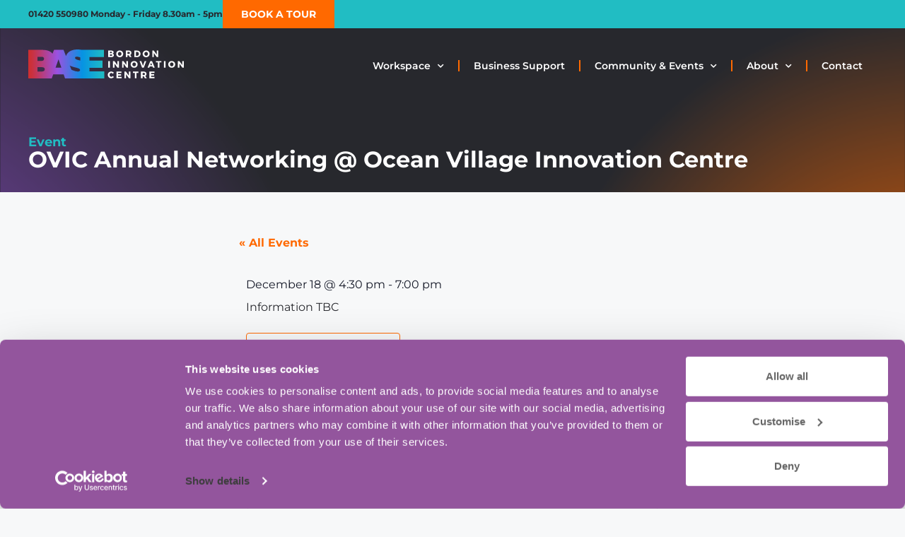

--- FILE ---
content_type: text/html; charset=UTF-8
request_url: https://www.basebordon.co.uk/event/ovic-annual-networking-ocean-village-innovation-centre/
body_size: 22060
content:
<!DOCTYPE html>
<html lang="en-GB">
<head>
	<meta charset="UTF-8">
<script>
var gform;gform||(document.addEventListener("gform_main_scripts_loaded",function(){gform.scriptsLoaded=!0}),document.addEventListener("gform/theme/scripts_loaded",function(){gform.themeScriptsLoaded=!0}),window.addEventListener("DOMContentLoaded",function(){gform.domLoaded=!0}),gform={domLoaded:!1,scriptsLoaded:!1,themeScriptsLoaded:!1,isFormEditor:()=>"function"==typeof InitializeEditor,callIfLoaded:function(o){return!(!gform.domLoaded||!gform.scriptsLoaded||!gform.themeScriptsLoaded&&!gform.isFormEditor()||(gform.isFormEditor()&&console.warn("The use of gform.initializeOnLoaded() is deprecated in the form editor context and will be removed in Gravity Forms 3.1."),o(),0))},initializeOnLoaded:function(o){gform.callIfLoaded(o)||(document.addEventListener("gform_main_scripts_loaded",()=>{gform.scriptsLoaded=!0,gform.callIfLoaded(o)}),document.addEventListener("gform/theme/scripts_loaded",()=>{gform.themeScriptsLoaded=!0,gform.callIfLoaded(o)}),window.addEventListener("DOMContentLoaded",()=>{gform.domLoaded=!0,gform.callIfLoaded(o)}))},hooks:{action:{},filter:{}},addAction:function(o,r,e,t){gform.addHook("action",o,r,e,t)},addFilter:function(o,r,e,t){gform.addHook("filter",o,r,e,t)},doAction:function(o){gform.doHook("action",o,arguments)},applyFilters:function(o){return gform.doHook("filter",o,arguments)},removeAction:function(o,r){gform.removeHook("action",o,r)},removeFilter:function(o,r,e){gform.removeHook("filter",o,r,e)},addHook:function(o,r,e,t,n){null==gform.hooks[o][r]&&(gform.hooks[o][r]=[]);var d=gform.hooks[o][r];null==n&&(n=r+"_"+d.length),gform.hooks[o][r].push({tag:n,callable:e,priority:t=null==t?10:t})},doHook:function(r,o,e){var t;if(e=Array.prototype.slice.call(e,1),null!=gform.hooks[r][o]&&((o=gform.hooks[r][o]).sort(function(o,r){return o.priority-r.priority}),o.forEach(function(o){"function"!=typeof(t=o.callable)&&(t=window[t]),"action"==r?t.apply(null,e):e[0]=t.apply(null,e)})),"filter"==r)return e[0]},removeHook:function(o,r,t,n){var e;null!=gform.hooks[o][r]&&(e=(e=gform.hooks[o][r]).filter(function(o,r,e){return!!(null!=n&&n!=o.tag||null!=t&&t!=o.priority)}),gform.hooks[o][r]=e)}});
</script>

	<link rel='stylesheet' id='tribe-events-views-v2-bootstrap-datepicker-styles-css' href='https://www.basebordon.co.uk/wp-content/plugins/the-events-calendar/vendor/bootstrap-datepicker/css/bootstrap-datepicker.standalone.min.css?ver=6.15.11' media='all' />
<link rel='stylesheet' id='tec-variables-skeleton-css' href='https://www.basebordon.co.uk/wp-content/plugins/the-events-calendar/common/build/css/variables-skeleton.css?ver=6.9.10' media='all' />
<link rel='stylesheet' id='tribe-common-skeleton-style-css' href='https://www.basebordon.co.uk/wp-content/plugins/the-events-calendar/common/build/css/common-skeleton.css?ver=6.9.10' media='all' />
<link rel='stylesheet' id='tribe-tooltipster-css-css' href='https://www.basebordon.co.uk/wp-content/plugins/the-events-calendar/common/vendor/tooltipster/tooltipster.bundle.min.css?ver=6.9.10' media='all' />
<link rel='stylesheet' id='tribe-events-views-v2-skeleton-css' href='https://www.basebordon.co.uk/wp-content/plugins/the-events-calendar/build/css/views-skeleton.css?ver=6.15.11' media='all' />
<link rel='stylesheet' id='tec-variables-full-css' href='https://www.basebordon.co.uk/wp-content/plugins/the-events-calendar/common/build/css/variables-full.css?ver=6.9.10' media='all' />
<link rel='stylesheet' id='tribe-common-full-style-css' href='https://www.basebordon.co.uk/wp-content/plugins/the-events-calendar/common/build/css/common-full.css?ver=6.9.10' media='all' />
<link rel='stylesheet' id='tribe-events-views-v2-full-css' href='https://www.basebordon.co.uk/wp-content/plugins/the-events-calendar/build/css/views-full.css?ver=6.15.11' media='all' />
<link rel='stylesheet' id='tribe-events-views-v2-print-css' href='https://www.basebordon.co.uk/wp-content/plugins/the-events-calendar/build/css/views-print.css?ver=6.15.11' media='print' />
<meta name='robots' content='index, follow, max-image-preview:large, max-snippet:-1, max-video-preview:-1' />
	<style>img:is([sizes="auto" i], [sizes^="auto," i]) { contain-intrinsic-size: 3000px 1500px }</style>
	
<!-- Google Tag Manager for WordPress by gtm4wp.com -->
<script data-cfasync="false" data-pagespeed-no-defer>
	var gtm4wp_datalayer_name = "dataLayer";
	var dataLayer = dataLayer || [];
</script>
<!-- End Google Tag Manager for WordPress by gtm4wp.com --><meta name="viewport" content="width=device-width, initial-scale=1">
	<!-- This site is optimized with the Yoast SEO plugin v26.3 - https://yoast.com/wordpress/plugins/seo/ -->
	<title>OVIC Annual Networking @ Ocean Village Innovation Centre - BASE Bordon</title><link rel="preload" href="https://www.basebordon.co.uk/wp-content/uploads/2025/04/logo.svg" as="image" fetchpriority="high"><link rel="preload" href="https://www.basebordon.co.uk/wp-content/plugins/the-events-calendar/src/resources/images/tribe-loading.gif" as="image" fetchpriority="high">
	<link rel="canonical" href="https://www.basebordon.co.uk/event/ovic-annual-networking-ocean-village-innovation-centre/" />
	<meta property="og:locale" content="en_GB" />
	<meta property="og:type" content="article" />
	<meta property="og:title" content="OVIC Annual Networking @ Ocean Village Innovation Centre - BASE Bordon" />
	<meta property="og:description" content="Information TBC" />
	<meta property="og:url" content="https://www.basebordon.co.uk/event/ovic-annual-networking-ocean-village-innovation-centre/" />
	<meta property="og:site_name" content="BASE Bordon" />
	<meta name="twitter:card" content="summary_large_image" />
	<script type="application/ld+json" class="yoast-schema-graph">{"@context":"https://schema.org","@graph":[{"@type":"WebPage","@id":"https://www.basebordon.co.uk/event/ovic-annual-networking-ocean-village-innovation-centre/","url":"https://www.basebordon.co.uk/event/ovic-annual-networking-ocean-village-innovation-centre/","name":"OVIC Annual Networking @ Ocean Village Innovation Centre - BASE Bordon","isPartOf":{"@id":"https://www.basebordon.co.uk/#website"},"datePublished":"2018-05-15T13:25:57+00:00","breadcrumb":{"@id":"https://www.basebordon.co.uk/event/ovic-annual-networking-ocean-village-innovation-centre/#breadcrumb"},"inLanguage":"en-GB","potentialAction":[{"@type":"ReadAction","target":["https://www.basebordon.co.uk/event/ovic-annual-networking-ocean-village-innovation-centre/"]}]},{"@type":"BreadcrumbList","@id":"https://www.basebordon.co.uk/event/ovic-annual-networking-ocean-village-innovation-centre/#breadcrumb","itemListElement":[{"@type":"ListItem","position":1,"name":"Home","item":"https://www.basebordon.co.uk/"},{"@type":"ListItem","position":2,"name":"Events","item":"https://www.basebordon.co.uk/events/"},{"@type":"ListItem","position":3,"name":"OVIC Annual Networking @ Ocean Village Innovation Centre"}]},{"@type":"WebSite","@id":"https://www.basebordon.co.uk/#website","url":"https://www.basebordon.co.uk/","name":"BASE Bordon","description":"","publisher":{"@id":"https://www.basebordon.co.uk/#organization"},"potentialAction":[{"@type":"SearchAction","target":{"@type":"EntryPoint","urlTemplate":"https://www.basebordon.co.uk/?s={search_term_string}"},"query-input":{"@type":"PropertyValueSpecification","valueRequired":true,"valueName":"search_term_string"}}],"inLanguage":"en-GB"},{"@type":"Organization","@id":"https://www.basebordon.co.uk/#organization","name":"BASE Bordon","url":"https://www.basebordon.co.uk/","logo":{"@type":"ImageObject","inLanguage":"en-GB","@id":"https://www.basebordon.co.uk/#/schema/logo/image/","url":"https://www.basebordon.co.uk/wp-content/uploads/2025/04/logo.svg","contentUrl":"https://www.basebordon.co.uk/wp-content/uploads/2025/04/logo.svg","width":247,"height":45,"caption":"BASE Bordon"},"image":{"@id":"https://www.basebordon.co.uk/#/schema/logo/image/"}},{"@type":"Event","name":"OVIC Annual Networking @ Ocean Village Innovation Centre","description":"Information TBC","url":"https://www.basebordon.co.uk/event/ovic-annual-networking-ocean-village-innovation-centre/","eventAttendanceMode":"https://schema.org/OfflineEventAttendanceMode","eventStatus":"https://schema.org/EventScheduled","startDate":"2018-12-18T16:30:00+00:00","endDate":"2018-12-18T19:00:00+00:00","location":{"@type":"Place","name":"Ocean Village Innovation Centre","description":"","url":"","address":{"@type":"PostalAddress","streetAddress":"Ocean Way","addressLocality":"Southampton","addressRegion":"Hampshire","postalCode":"S014 3JZ"},"telephone":"023 8038 1920","sameAs":"www.oceanvillage-ic.co.uk"},"organizer":{"@type":"Person","name":"Oxford Innovation","description":"","url":"http://www.testoibreakou1.wpengine.com","telephone":"01865 261 480","email":""},"@id":"https://www.basebordon.co.uk/event/ovic-annual-networking-ocean-village-innovation-centre/#event","mainEntityOfPage":{"@id":"https://www.basebordon.co.uk/event/ovic-annual-networking-ocean-village-innovation-centre/"}}]}</script>
	<!-- / Yoast SEO plugin. -->


<link rel="alternate" type="application/rss+xml" title="BASE Bordon &raquo; Feed" href="https://www.basebordon.co.uk/feed/" />
<link rel="alternate" type="text/calendar" title="BASE Bordon &raquo; iCal Feed" href="https://www.basebordon.co.uk/events/?ical=1" />
<link rel='stylesheet' id='tribe-events-v2-single-skeleton-css' href='https://www.basebordon.co.uk/wp-content/plugins/the-events-calendar/build/css/tribe-events-single-skeleton.css?ver=6.15.11' media='all' />
<link rel='stylesheet' id='tribe-events-v2-single-skeleton-full-css' href='https://www.basebordon.co.uk/wp-content/plugins/the-events-calendar/build/css/tribe-events-single-full.css?ver=6.15.11' media='all' />
<link rel='stylesheet' id='wp-block-library-css' href='https://www.basebordon.co.uk/wp-includes/css/dist/block-library/style.min.css?ver=6.8.3' media='all' />
<style id='classic-theme-styles-inline-css'>
/*! This file is auto-generated */
.wp-block-button__link{color:#fff;background-color:#32373c;border-radius:9999px;box-shadow:none;text-decoration:none;padding:calc(.667em + 2px) calc(1.333em + 2px);font-size:1.125em}.wp-block-file__button{background:#32373c;color:#fff;text-decoration:none}
</style>
<style id='global-styles-inline-css'>
:root{--wp--preset--aspect-ratio--square: 1;--wp--preset--aspect-ratio--4-3: 4/3;--wp--preset--aspect-ratio--3-4: 3/4;--wp--preset--aspect-ratio--3-2: 3/2;--wp--preset--aspect-ratio--2-3: 2/3;--wp--preset--aspect-ratio--16-9: 16/9;--wp--preset--aspect-ratio--9-16: 9/16;--wp--preset--color--black: #000000;--wp--preset--color--cyan-bluish-gray: #abb8c3;--wp--preset--color--white: #ffffff;--wp--preset--color--pale-pink: #f78da7;--wp--preset--color--vivid-red: #cf2e2e;--wp--preset--color--luminous-vivid-orange: #ff6900;--wp--preset--color--luminous-vivid-amber: #fcb900;--wp--preset--color--light-green-cyan: #7bdcb5;--wp--preset--color--vivid-green-cyan: #00d084;--wp--preset--color--pale-cyan-blue: #8ed1fc;--wp--preset--color--vivid-cyan-blue: #0693e3;--wp--preset--color--vivid-purple: #9b51e0;--wp--preset--color--contrast: var(--contrast);--wp--preset--color--contrast-2: var(--contrast-2);--wp--preset--color--contrast-3: var(--contrast-3);--wp--preset--color--base: var(--base);--wp--preset--color--base-2: var(--base-2);--wp--preset--color--base-3: var(--base-3);--wp--preset--color--accent: var(--accent);--wp--preset--gradient--vivid-cyan-blue-to-vivid-purple: linear-gradient(135deg,rgba(6,147,227,1) 0%,rgb(155,81,224) 100%);--wp--preset--gradient--light-green-cyan-to-vivid-green-cyan: linear-gradient(135deg,rgb(122,220,180) 0%,rgb(0,208,130) 100%);--wp--preset--gradient--luminous-vivid-amber-to-luminous-vivid-orange: linear-gradient(135deg,rgba(252,185,0,1) 0%,rgba(255,105,0,1) 100%);--wp--preset--gradient--luminous-vivid-orange-to-vivid-red: linear-gradient(135deg,rgba(255,105,0,1) 0%,rgb(207,46,46) 100%);--wp--preset--gradient--very-light-gray-to-cyan-bluish-gray: linear-gradient(135deg,rgb(238,238,238) 0%,rgb(169,184,195) 100%);--wp--preset--gradient--cool-to-warm-spectrum: linear-gradient(135deg,rgb(74,234,220) 0%,rgb(151,120,209) 20%,rgb(207,42,186) 40%,rgb(238,44,130) 60%,rgb(251,105,98) 80%,rgb(254,248,76) 100%);--wp--preset--gradient--blush-light-purple: linear-gradient(135deg,rgb(255,206,236) 0%,rgb(152,150,240) 100%);--wp--preset--gradient--blush-bordeaux: linear-gradient(135deg,rgb(254,205,165) 0%,rgb(254,45,45) 50%,rgb(107,0,62) 100%);--wp--preset--gradient--luminous-dusk: linear-gradient(135deg,rgb(255,203,112) 0%,rgb(199,81,192) 50%,rgb(65,88,208) 100%);--wp--preset--gradient--pale-ocean: linear-gradient(135deg,rgb(255,245,203) 0%,rgb(182,227,212) 50%,rgb(51,167,181) 100%);--wp--preset--gradient--electric-grass: linear-gradient(135deg,rgb(202,248,128) 0%,rgb(113,206,126) 100%);--wp--preset--gradient--midnight: linear-gradient(135deg,rgb(2,3,129) 0%,rgb(40,116,252) 100%);--wp--preset--font-size--small: 13px;--wp--preset--font-size--medium: 20px;--wp--preset--font-size--large: 36px;--wp--preset--font-size--x-large: 42px;--wp--preset--spacing--20: 0.44rem;--wp--preset--spacing--30: 0.67rem;--wp--preset--spacing--40: 1rem;--wp--preset--spacing--50: 1.5rem;--wp--preset--spacing--60: 2.25rem;--wp--preset--spacing--70: 3.38rem;--wp--preset--spacing--80: 5.06rem;--wp--preset--shadow--natural: 6px 6px 9px rgba(0, 0, 0, 0.2);--wp--preset--shadow--deep: 12px 12px 50px rgba(0, 0, 0, 0.4);--wp--preset--shadow--sharp: 6px 6px 0px rgba(0, 0, 0, 0.2);--wp--preset--shadow--outlined: 6px 6px 0px -3px rgba(255, 255, 255, 1), 6px 6px rgba(0, 0, 0, 1);--wp--preset--shadow--crisp: 6px 6px 0px rgba(0, 0, 0, 1);}:where(.is-layout-flex){gap: 0.5em;}:where(.is-layout-grid){gap: 0.5em;}body .is-layout-flex{display: flex;}.is-layout-flex{flex-wrap: wrap;align-items: center;}.is-layout-flex > :is(*, div){margin: 0;}body .is-layout-grid{display: grid;}.is-layout-grid > :is(*, div){margin: 0;}:where(.wp-block-columns.is-layout-flex){gap: 2em;}:where(.wp-block-columns.is-layout-grid){gap: 2em;}:where(.wp-block-post-template.is-layout-flex){gap: 1.25em;}:where(.wp-block-post-template.is-layout-grid){gap: 1.25em;}.has-black-color{color: var(--wp--preset--color--black) !important;}.has-cyan-bluish-gray-color{color: var(--wp--preset--color--cyan-bluish-gray) !important;}.has-white-color{color: var(--wp--preset--color--white) !important;}.has-pale-pink-color{color: var(--wp--preset--color--pale-pink) !important;}.has-vivid-red-color{color: var(--wp--preset--color--vivid-red) !important;}.has-luminous-vivid-orange-color{color: var(--wp--preset--color--luminous-vivid-orange) !important;}.has-luminous-vivid-amber-color{color: var(--wp--preset--color--luminous-vivid-amber) !important;}.has-light-green-cyan-color{color: var(--wp--preset--color--light-green-cyan) !important;}.has-vivid-green-cyan-color{color: var(--wp--preset--color--vivid-green-cyan) !important;}.has-pale-cyan-blue-color{color: var(--wp--preset--color--pale-cyan-blue) !important;}.has-vivid-cyan-blue-color{color: var(--wp--preset--color--vivid-cyan-blue) !important;}.has-vivid-purple-color{color: var(--wp--preset--color--vivid-purple) !important;}.has-black-background-color{background-color: var(--wp--preset--color--black) !important;}.has-cyan-bluish-gray-background-color{background-color: var(--wp--preset--color--cyan-bluish-gray) !important;}.has-white-background-color{background-color: var(--wp--preset--color--white) !important;}.has-pale-pink-background-color{background-color: var(--wp--preset--color--pale-pink) !important;}.has-vivid-red-background-color{background-color: var(--wp--preset--color--vivid-red) !important;}.has-luminous-vivid-orange-background-color{background-color: var(--wp--preset--color--luminous-vivid-orange) !important;}.has-luminous-vivid-amber-background-color{background-color: var(--wp--preset--color--luminous-vivid-amber) !important;}.has-light-green-cyan-background-color{background-color: var(--wp--preset--color--light-green-cyan) !important;}.has-vivid-green-cyan-background-color{background-color: var(--wp--preset--color--vivid-green-cyan) !important;}.has-pale-cyan-blue-background-color{background-color: var(--wp--preset--color--pale-cyan-blue) !important;}.has-vivid-cyan-blue-background-color{background-color: var(--wp--preset--color--vivid-cyan-blue) !important;}.has-vivid-purple-background-color{background-color: var(--wp--preset--color--vivid-purple) !important;}.has-black-border-color{border-color: var(--wp--preset--color--black) !important;}.has-cyan-bluish-gray-border-color{border-color: var(--wp--preset--color--cyan-bluish-gray) !important;}.has-white-border-color{border-color: var(--wp--preset--color--white) !important;}.has-pale-pink-border-color{border-color: var(--wp--preset--color--pale-pink) !important;}.has-vivid-red-border-color{border-color: var(--wp--preset--color--vivid-red) !important;}.has-luminous-vivid-orange-border-color{border-color: var(--wp--preset--color--luminous-vivid-orange) !important;}.has-luminous-vivid-amber-border-color{border-color: var(--wp--preset--color--luminous-vivid-amber) !important;}.has-light-green-cyan-border-color{border-color: var(--wp--preset--color--light-green-cyan) !important;}.has-vivid-green-cyan-border-color{border-color: var(--wp--preset--color--vivid-green-cyan) !important;}.has-pale-cyan-blue-border-color{border-color: var(--wp--preset--color--pale-cyan-blue) !important;}.has-vivid-cyan-blue-border-color{border-color: var(--wp--preset--color--vivid-cyan-blue) !important;}.has-vivid-purple-border-color{border-color: var(--wp--preset--color--vivid-purple) !important;}.has-vivid-cyan-blue-to-vivid-purple-gradient-background{background: var(--wp--preset--gradient--vivid-cyan-blue-to-vivid-purple) !important;}.has-light-green-cyan-to-vivid-green-cyan-gradient-background{background: var(--wp--preset--gradient--light-green-cyan-to-vivid-green-cyan) !important;}.has-luminous-vivid-amber-to-luminous-vivid-orange-gradient-background{background: var(--wp--preset--gradient--luminous-vivid-amber-to-luminous-vivid-orange) !important;}.has-luminous-vivid-orange-to-vivid-red-gradient-background{background: var(--wp--preset--gradient--luminous-vivid-orange-to-vivid-red) !important;}.has-very-light-gray-to-cyan-bluish-gray-gradient-background{background: var(--wp--preset--gradient--very-light-gray-to-cyan-bluish-gray) !important;}.has-cool-to-warm-spectrum-gradient-background{background: var(--wp--preset--gradient--cool-to-warm-spectrum) !important;}.has-blush-light-purple-gradient-background{background: var(--wp--preset--gradient--blush-light-purple) !important;}.has-blush-bordeaux-gradient-background{background: var(--wp--preset--gradient--blush-bordeaux) !important;}.has-luminous-dusk-gradient-background{background: var(--wp--preset--gradient--luminous-dusk) !important;}.has-pale-ocean-gradient-background{background: var(--wp--preset--gradient--pale-ocean) !important;}.has-electric-grass-gradient-background{background: var(--wp--preset--gradient--electric-grass) !important;}.has-midnight-gradient-background{background: var(--wp--preset--gradient--midnight) !important;}.has-small-font-size{font-size: var(--wp--preset--font-size--small) !important;}.has-medium-font-size{font-size: var(--wp--preset--font-size--medium) !important;}.has-large-font-size{font-size: var(--wp--preset--font-size--large) !important;}.has-x-large-font-size{font-size: var(--wp--preset--font-size--x-large) !important;}
:where(.wp-block-post-template.is-layout-flex){gap: 1.25em;}:where(.wp-block-post-template.is-layout-grid){gap: 1.25em;}
:where(.wp-block-columns.is-layout-flex){gap: 2em;}:where(.wp-block-columns.is-layout-grid){gap: 2em;}
:root :where(.wp-block-pullquote){font-size: 1.5em;line-height: 1.6;}
</style>
<link rel='stylesheet' id='tec-events-elementor-widgets-base-styles-css' href='https://www.basebordon.co.uk/wp-content/plugins/the-events-calendar/build/css/integrations/plugins/elementor/widgets/widget-base.css?ver=6.15.11' media='all' />
<link rel='stylesheet' id='elementor-event-template-14-css' href='https://www.basebordon.co.uk/wp-content/uploads/elementor/css/post-14.css?ver=6.15.11' media='all' />
<link rel='stylesheet' id='search-filter-plugin-styles-css' href='https://www.basebordon.co.uk/wp-content/plugins/search-filter-pro/public/assets/css/search-filter.min.css?ver=2.5.21' media='all' />
<link rel='stylesheet' id='generate-style-css' href='https://www.basebordon.co.uk/wp-content/themes/generatepress/assets/css/main.min.css?ver=3.6.0' media='all' />
<style id='generate-style-inline-css'>
body{background-color:var(--base-2);color:#27282D;}a{color:var(--accent);}a{text-decoration:underline;}.entry-title a, .site-branding a, a.button, .wp-block-button__link, .main-navigation a{text-decoration:none;}a:hover, a:focus, a:active{color:#27282D;}.wp-block-group__inner-container{max-width:1200px;margin-left:auto;margin-right:auto;}:root{--contrast:#222222;--contrast-2:#575760;--contrast-3:#b2b2be;--base:#f0f0f0;--base-2:#f7f8f9;--base-3:#ffffff;--accent:#1e73be;}:root .has-contrast-color{color:var(--contrast);}:root .has-contrast-background-color{background-color:var(--contrast);}:root .has-contrast-2-color{color:var(--contrast-2);}:root .has-contrast-2-background-color{background-color:var(--contrast-2);}:root .has-contrast-3-color{color:var(--contrast-3);}:root .has-contrast-3-background-color{background-color:var(--contrast-3);}:root .has-base-color{color:var(--base);}:root .has-base-background-color{background-color:var(--base);}:root .has-base-2-color{color:var(--base-2);}:root .has-base-2-background-color{background-color:var(--base-2);}:root .has-base-3-color{color:var(--base-3);}:root .has-base-3-background-color{background-color:var(--base-3);}:root .has-accent-color{color:var(--accent);}:root .has-accent-background-color{background-color:var(--accent);}.top-bar{background-color:#636363;color:#ffffff;}.top-bar a{color:#ffffff;}.top-bar a:hover{color:#303030;}.site-header{background-color:var(--base-3);}.main-title a,.main-title a:hover{color:var(--contrast);}.site-description{color:var(--contrast-2);}.mobile-menu-control-wrapper .menu-toggle,.mobile-menu-control-wrapper .menu-toggle:hover,.mobile-menu-control-wrapper .menu-toggle:focus,.has-inline-mobile-toggle #site-navigation.toggled{background-color:rgba(0, 0, 0, 0.02);}.main-navigation,.main-navigation ul ul{background-color:var(--base-3);}.main-navigation .main-nav ul li a, .main-navigation .menu-toggle, .main-navigation .menu-bar-items{color:var(--contrast);}.main-navigation .main-nav ul li:not([class*="current-menu-"]):hover > a, .main-navigation .main-nav ul li:not([class*="current-menu-"]):focus > a, .main-navigation .main-nav ul li.sfHover:not([class*="current-menu-"]) > a, .main-navigation .menu-bar-item:hover > a, .main-navigation .menu-bar-item.sfHover > a{color:var(--accent);}button.menu-toggle:hover,button.menu-toggle:focus{color:var(--contrast);}.main-navigation .main-nav ul li[class*="current-menu-"] > a{color:var(--accent);}.navigation-search input[type="search"],.navigation-search input[type="search"]:active, .navigation-search input[type="search"]:focus, .main-navigation .main-nav ul li.search-item.active > a, .main-navigation .menu-bar-items .search-item.active > a{color:var(--accent);}.main-navigation ul ul{background-color:var(--base);}.separate-containers .inside-article, .separate-containers .comments-area, .separate-containers .page-header, .one-container .container, .separate-containers .paging-navigation, .inside-page-header{background-color:var(--base-3);}.entry-title a{color:var(--contrast);}.entry-title a:hover{color:var(--contrast-2);}.entry-meta{color:var(--contrast-2);}.sidebar .widget{background-color:var(--base-3);}.footer-widgets{background-color:var(--base-3);}.site-info{background-color:var(--base-3);}input[type="text"],input[type="email"],input[type="url"],input[type="password"],input[type="search"],input[type="tel"],input[type="number"],textarea,select{color:var(--contrast);background-color:var(--base-2);border-color:var(--base);}input[type="text"]:focus,input[type="email"]:focus,input[type="url"]:focus,input[type="password"]:focus,input[type="search"]:focus,input[type="tel"]:focus,input[type="number"]:focus,textarea:focus,select:focus{color:var(--contrast);background-color:var(--base-2);border-color:var(--contrast-3);}button,html input[type="button"],input[type="reset"],input[type="submit"],a.button,a.wp-block-button__link:not(.has-background){color:#ffffff;background-color:#55555e;}button:hover,html input[type="button"]:hover,input[type="reset"]:hover,input[type="submit"]:hover,a.button:hover,button:focus,html input[type="button"]:focus,input[type="reset"]:focus,input[type="submit"]:focus,a.button:focus,a.wp-block-button__link:not(.has-background):active,a.wp-block-button__link:not(.has-background):focus,a.wp-block-button__link:not(.has-background):hover{color:#ffffff;background-color:#3f4047;}a.generate-back-to-top{background-color:rgba( 0,0,0,0.4 );color:#ffffff;}a.generate-back-to-top:hover,a.generate-back-to-top:focus{background-color:rgba( 0,0,0,0.6 );color:#ffffff;}:root{--gp-search-modal-bg-color:var(--base-3);--gp-search-modal-text-color:var(--contrast);--gp-search-modal-overlay-bg-color:rgba(0,0,0,0.2);}@media (max-width:768px){.main-navigation .menu-bar-item:hover > a, .main-navigation .menu-bar-item.sfHover > a{background:none;color:var(--contrast);}}.nav-below-header .main-navigation .inside-navigation.grid-container, .nav-above-header .main-navigation .inside-navigation.grid-container{padding:0px 20px 0px 20px;}.site-main .wp-block-group__inner-container{padding:40px;}.separate-containers .paging-navigation{padding-top:20px;padding-bottom:20px;}.entry-content .alignwide, body:not(.no-sidebar) .entry-content .alignfull{margin-left:-40px;width:calc(100% + 80px);max-width:calc(100% + 80px);}.rtl .menu-item-has-children .dropdown-menu-toggle{padding-left:20px;}.rtl .main-navigation .main-nav ul li.menu-item-has-children > a{padding-right:20px;}@media (max-width:768px){.separate-containers .inside-article, .separate-containers .comments-area, .separate-containers .page-header, .separate-containers .paging-navigation, .one-container .site-content, .inside-page-header{padding:30px;}.site-main .wp-block-group__inner-container{padding:30px;}.inside-top-bar{padding-right:30px;padding-left:30px;}.inside-header{padding-right:30px;padding-left:30px;}.widget-area .widget{padding-top:30px;padding-right:30px;padding-bottom:30px;padding-left:30px;}.footer-widgets-container{padding-top:30px;padding-right:30px;padding-bottom:30px;padding-left:30px;}.inside-site-info{padding-right:30px;padding-left:30px;}.entry-content .alignwide, body:not(.no-sidebar) .entry-content .alignfull{margin-left:-30px;width:calc(100% + 60px);max-width:calc(100% + 60px);}.one-container .site-main .paging-navigation{margin-bottom:20px;}}/* End cached CSS */.is-right-sidebar{width:30%;}.is-left-sidebar{width:30%;}.site-content .content-area{width:70%;}@media (max-width:768px){.main-navigation .menu-toggle,.sidebar-nav-mobile:not(#sticky-placeholder){display:block;}.main-navigation ul,.gen-sidebar-nav,.main-navigation:not(.slideout-navigation):not(.toggled) .main-nav > ul,.has-inline-mobile-toggle #site-navigation .inside-navigation > *:not(.navigation-search):not(.main-nav){display:none;}.nav-align-right .inside-navigation,.nav-align-center .inside-navigation{justify-content:space-between;}.has-inline-mobile-toggle .mobile-menu-control-wrapper{display:flex;flex-wrap:wrap;}.has-inline-mobile-toggle .inside-header{flex-direction:row;text-align:left;flex-wrap:wrap;}.has-inline-mobile-toggle .header-widget,.has-inline-mobile-toggle #site-navigation{flex-basis:100%;}.nav-float-left .has-inline-mobile-toggle #site-navigation{order:10;}}
.elementor-template-full-width .site-content{display:block;}
</style>
<link rel='stylesheet' id='generate-child-css' href='https://www.basebordon.co.uk/wp-content/themes/generatepress_child/style.css?ver=1758196255' media='all' />
<link rel='stylesheet' id='elementor-frontend-css' href='https://www.basebordon.co.uk/wp-content/plugins/elementor/assets/css/frontend.min.css?ver=3.33.0' media='all' />
<link rel='stylesheet' id='widget-heading-css' href='https://www.basebordon.co.uk/wp-content/plugins/elementor/assets/css/widget-heading.min.css?ver=3.33.0' media='all' />
<link rel='stylesheet' id='widget-image-css' href='https://www.basebordon.co.uk/wp-content/plugins/elementor/assets/css/widget-image.min.css?ver=3.33.0' media='all' />
<link rel='stylesheet' id='widget-nav-menu-css' href='https://www.basebordon.co.uk/wp-content/plugins/elementor-pro/assets/css/widget-nav-menu.min.css?ver=3.33.1' media='all' />
<link rel='stylesheet' id='widget-off-canvas-css' href='https://www.basebordon.co.uk/wp-content/plugins/elementor-pro/assets/css/widget-off-canvas.min.css?ver=3.33.1' media='all' />
<link rel='stylesheet' id='e-sticky-css' href='https://www.basebordon.co.uk/wp-content/plugins/elementor-pro/assets/css/modules/sticky.min.css?ver=3.33.1' media='all' />
<link rel='stylesheet' id='e-motion-fx-css' href='https://www.basebordon.co.uk/wp-content/plugins/elementor-pro/assets/css/modules/motion-fx.min.css?ver=3.33.1' media='all' />
<link rel='stylesheet' id='widget-icon-list-css' href='https://www.basebordon.co.uk/wp-content/plugins/elementor/assets/css/widget-icon-list.min.css?ver=3.33.0' media='all' />
<link rel='stylesheet' id='widget-social-icons-css' href='https://www.basebordon.co.uk/wp-content/plugins/elementor/assets/css/widget-social-icons.min.css?ver=3.33.0' media='all' />
<link rel='stylesheet' id='e-apple-webkit-css' href='https://www.basebordon.co.uk/wp-content/plugins/elementor/assets/css/conditionals/apple-webkit.min.css?ver=3.33.0' media='all' />
<link rel='stylesheet' id='elementor-icons-css' href='https://www.basebordon.co.uk/wp-content/plugins/elementor/assets/lib/eicons/css/elementor-icons.min.css?ver=5.44.0' media='all' />
<link rel='stylesheet' id='elementor-post-9-css' href='https://www.basebordon.co.uk/wp-content/uploads/elementor/css/post-9.css?ver=1762874914' media='all' />
<link rel='stylesheet' id='elementor-post-4976-css' href='https://www.basebordon.co.uk/wp-content/uploads/elementor/css/post-4976.css?ver=1762875058' media='all' />
<link rel='stylesheet' id='elementor-post-4808-css' href='https://www.basebordon.co.uk/wp-content/uploads/elementor/css/post-4808.css?ver=1762875058' media='all' />
<link rel='stylesheet' id='elementor-post-4797-css' href='https://www.basebordon.co.uk/wp-content/uploads/elementor/css/post-4797.css?ver=1762875058' media='all' />
<link rel='stylesheet' id='elementor-gf-local-montserrat-css' href='https://www.basebordon.co.uk/wp-content/uploads/elementor/google-fonts/css/montserrat.css?ver=1758204188' media='all' />
<link rel='stylesheet' id='elementor-gf-local-robotoslab-css' href='https://www.basebordon.co.uk/wp-content/uploads/elementor/google-fonts/css/robotoslab.css?ver=1758204194' media='all' />
<link rel='stylesheet' id='elementor-gf-local-roboto-css' href='https://www.basebordon.co.uk/wp-content/uploads/elementor/google-fonts/css/roboto.css?ver=1758204206' media='all' />
<link rel='stylesheet' id='elementor-icons-shared-0-css' href='https://www.basebordon.co.uk/wp-content/plugins/elementor/assets/lib/font-awesome/css/fontawesome.min.css?ver=5.15.3' media='all' />
<link rel='stylesheet' id='elementor-icons-fa-solid-css' href='https://www.basebordon.co.uk/wp-content/plugins/elementor/assets/lib/font-awesome/css/solid.min.css?ver=5.15.3' media='all' />
<link rel='stylesheet' id='elementor-icons-fa-brands-css' href='https://www.basebordon.co.uk/wp-content/plugins/elementor/assets/lib/font-awesome/css/brands.min.css?ver=5.15.3' media='all' />
<script src="https://www.basebordon.co.uk/wp-includes/js/jquery/jquery.min.js?ver=3.7.1" id="jquery-core-js"></script>
<script src="https://www.basebordon.co.uk/wp-includes/js/jquery/jquery-migrate.min.js?ver=3.4.1" id="jquery-migrate-js"></script>
<script src="https://www.basebordon.co.uk/wp-content/plugins/the-events-calendar/common/build/js/tribe-common.js?ver=9c44e11f3503a33e9540" id="tribe-common-js"></script>
<script src="https://www.basebordon.co.uk/wp-content/plugins/the-events-calendar/build/js/views/breakpoints.js?ver=4208de2df2852e0b91ec" id="tribe-events-views-v2-breakpoints-js"></script>
<script id="search-filter-elementor-js-extra">
var SFE_DATA = {"ajax_url":"https:\/\/www.basebordon.co.uk\/wp-admin\/admin-ajax.php","home_url":"https:\/\/www.basebordon.co.uk\/"};
</script>
<script src="https://www.basebordon.co.uk/wp-content/plugins/search-filter-elementor/assets/v2/js/search-filter-elementor.js?ver=1.4.1" id="search-filter-elementor-js"></script>
<script id="search-filter-plugin-build-js-extra">
var SF_LDATA = {"ajax_url":"https:\/\/www.basebordon.co.uk\/wp-admin\/admin-ajax.php","home_url":"https:\/\/www.basebordon.co.uk\/","extensions":["search-filter-elementor"]};
</script>
<script src="https://www.basebordon.co.uk/wp-content/plugins/search-filter-pro/public/assets/js/search-filter-build.min.js?ver=2.5.21" id="search-filter-plugin-build-js"></script>
<script src="https://www.basebordon.co.uk/wp-content/plugins/search-filter-pro/public/assets/js/chosen.jquery.min.js?ver=2.5.21" id="search-filter-plugin-chosen-js"></script>
<link rel="https://api.w.org/" href="https://www.basebordon.co.uk/wp-json/" /><link rel="alternate" title="JSON" type="application/json" href="https://www.basebordon.co.uk/wp-json/wp/v2/tribe_events/1915" /><link rel="EditURI" type="application/rsd+xml" title="RSD" href="https://www.basebordon.co.uk/xmlrpc.php?rsd" />
<meta name="generator" content="WordPress 6.8.3" />
<link rel='shortlink' href='https://www.basebordon.co.uk/?p=1915' />
<link rel="alternate" title="oEmbed (JSON)" type="application/json+oembed" href="https://www.basebordon.co.uk/wp-json/oembed/1.0/embed?url=https%3A%2F%2Fwww.basebordon.co.uk%2Fevent%2Fovic-annual-networking-ocean-village-innovation-centre%2F" />
<link rel="alternate" title="oEmbed (XML)" type="text/xml+oembed" href="https://www.basebordon.co.uk/wp-json/oembed/1.0/embed?url=https%3A%2F%2Fwww.basebordon.co.uk%2Fevent%2Fovic-annual-networking-ocean-village-innovation-centre%2F&#038;format=xml" />
<meta name="tec-api-version" content="v1"><meta name="tec-api-origin" content="https://www.basebordon.co.uk"><link rel="alternate" href="https://www.basebordon.co.uk/wp-json/tribe/events/v1/events/1915" />
<!-- Google Tag Manager for WordPress by gtm4wp.com -->
<!-- GTM Container placement set to automatic -->
<script data-cfasync="false" data-pagespeed-no-defer>
	var dataLayer_content = {"pagePostType":"tribe_events","pagePostType2":"single-tribe_events","pagePostAuthor":"lizzie"};
	dataLayer.push( dataLayer_content );
</script>
<script data-cfasync="false" data-pagespeed-no-defer>
(function(w,d,s,l,i){w[l]=w[l]||[];w[l].push({'gtm.start':
new Date().getTime(),event:'gtm.js'});var f=d.getElementsByTagName(s)[0],
j=d.createElement(s),dl=l!='dataLayer'?'&l='+l:'';j.async=true;j.src=
'//www.googletagmanager.com/gtm.js?id='+i+dl;f.parentNode.insertBefore(j,f);
})(window,document,'script','dataLayer','GTM-5SN54SP');
</script>
<!-- End Google Tag Manager for WordPress by gtm4wp.com --><meta name="generator" content="Elementor 3.33.0; features: additional_custom_breakpoints; settings: css_print_method-external, google_font-enabled, font_display-swap">
			<style>
				.e-con.e-parent:nth-of-type(n+4):not(.e-lazyloaded):not(.e-no-lazyload),
				.e-con.e-parent:nth-of-type(n+4):not(.e-lazyloaded):not(.e-no-lazyload) * {
					background-image: none !important;
				}
				@media screen and (max-height: 1024px) {
					.e-con.e-parent:nth-of-type(n+3):not(.e-lazyloaded):not(.e-no-lazyload),
					.e-con.e-parent:nth-of-type(n+3):not(.e-lazyloaded):not(.e-no-lazyload) * {
						background-image: none !important;
					}
				}
				@media screen and (max-height: 640px) {
					.e-con.e-parent:nth-of-type(n+2):not(.e-lazyloaded):not(.e-no-lazyload),
					.e-con.e-parent:nth-of-type(n+2):not(.e-lazyloaded):not(.e-no-lazyload) * {
						background-image: none !important;
					}
				}
			</style>
			<link rel="icon" href="https://www.basebordon.co.uk/wp-content/uploads/2025/04/favicon.webp" sizes="32x32" />
<link rel="icon" href="https://www.basebordon.co.uk/wp-content/uploads/2025/04/favicon.webp" sizes="192x192" />
<link rel="apple-touch-icon" href="https://www.basebordon.co.uk/wp-content/uploads/2025/04/favicon.webp" />
<meta name="msapplication-TileImage" content="https://www.basebordon.co.uk/wp-content/uploads/2025/04/favicon.webp" />
</head>

<body class="wp-singular tribe_events-template-default single single-tribe_events postid-1915 wp-custom-logo wp-embed-responsive wp-theme-generatepress wp-child-theme-generatepress_child tribe-events-page-template tribe-no-js tribe-filter-live right-sidebar nav-float-right separate-containers header-aligned-left dropdown-hover events-single tribe-events-style-full tribe-events-style-theme elementor-default elementor-kit-9 elementor-page-4797" itemtype="https://schema.org/Blog" itemscope>
	
<!-- GTM Container placement set to automatic -->
<!-- Google Tag Manager (noscript) -->
				<noscript><iframe src="https://www.googletagmanager.com/ns.html?id=GTM-5SN54SP" height="0" width="0" style="display:none;visibility:hidden" aria-hidden="true"></iframe></noscript>
<!-- End Google Tag Manager (noscript) -->
<!-- GTM Container placement set to automatic -->
<!-- Google Tag Manager (noscript) --><a class="screen-reader-text skip-link" href="#content" title="Skip to content">Skip to content</a>		<header data-elementor-type="header" data-elementor-id="4976" class="elementor elementor-4976 elementor-location-header" data-elementor-post-type="elementor_library">
			<div class="elementor-element elementor-element-4d8565a e-flex e-con-boxed e-con e-parent" data-id="4d8565a" data-element_type="container" data-settings="{&quot;background_background&quot;:&quot;classic&quot;}">
					<div class="e-con-inner">
		<div class="elementor-element elementor-element-b2348cf e-con-full e-flex e-con e-child" data-id="b2348cf" data-element_type="container">
				<div class="elementor-element elementor-element-d576b45 text-link elementor-widget elementor-widget-heading" data-id="d576b45" data-element_type="widget" data-widget_type="heading.default">
					<p class="elementor-heading-title elementor-size-default"><a href="tel:01420-550980">01420 550980</a> <span class="hide-mobile">Monday - Friday 8.30am - 5pm</span></p>				</div>
				<div class="elementor-element elementor-element-5a80b47 elementor-widget elementor-widget-button" data-id="5a80b47" data-element_type="widget" data-widget_type="button.default">
										<a class="elementor-button elementor-button-link elementor-size-sm" href="#elementor-action%3Aaction%3Dpopup%3Aopen%26settings%3DeyJpZCI6IjUwMTAiLCJ0b2dnbGUiOmZhbHNlfQ%3D%3D">
						<span class="elementor-button-content-wrapper">
									<span class="elementor-button-text">BOOK A TOUR</span>
					</span>
					</a>
								</div>
				</div>
					</div>
				</div>
		<div class="elementor-element elementor-element-cb9640a transparentheader e-flex e-con-boxed e-con e-parent" data-id="cb9640a" data-element_type="container" data-settings="{&quot;background_background&quot;:&quot;classic&quot;,&quot;sticky&quot;:&quot;top&quot;,&quot;sticky_on&quot;:[&quot;desktop&quot;,&quot;tablet&quot;,&quot;mobile&quot;],&quot;sticky_offset&quot;:0,&quot;sticky_effects_offset&quot;:0,&quot;sticky_anchor_link_offset&quot;:0}">
					<div class="e-con-inner">
				<div class="elementor-element elementor-element-46366b4 elementor-widget elementor-widget-theme-site-logo elementor-widget-image" data-id="46366b4" data-element_type="widget" data-widget_type="theme-site-logo.default">
											<a href="https://www.basebordon.co.uk">
			<img data-perfmatters-preload width="247" height="45" src="https://www.basebordon.co.uk/wp-content/uploads/2025/04/logo.svg" class="attachment-full size-full wp-image-39" alt fetchpriority="high">				</a>
											</div>
				<div class="elementor-element elementor-element-342254e elementor-hidden-tablet elementor-hidden-mobile elementor-nav-menu--dropdown-tablet elementor-nav-menu__text-align-aside elementor-nav-menu--toggle elementor-nav-menu--burger elementor-widget elementor-widget-nav-menu" data-id="342254e" data-element_type="widget" data-settings="{&quot;submenu_icon&quot;:{&quot;value&quot;:&quot;&lt;i class=\&quot;fas fa-chevron-down\&quot; aria-hidden=\&quot;true\&quot;&gt;&lt;\/i&gt;&quot;,&quot;library&quot;:&quot;fa-solid&quot;},&quot;layout&quot;:&quot;horizontal&quot;,&quot;toggle&quot;:&quot;burger&quot;}" data-widget_type="nav-menu.default">
								<nav aria-label="Menu" class="elementor-nav-menu--main elementor-nav-menu__container elementor-nav-menu--layout-horizontal e--pointer-none">
				<ul id="menu-1-342254e" class="elementor-nav-menu"><li class="menu-item menu-item-type-post_type menu-item-object-page menu-item-has-children menu-item-4372"><a href="https://www.basebordon.co.uk/workspace/" class="elementor-item">Workspace</a>
<ul class="sub-menu elementor-nav-menu--dropdown">
	<li class="menu-item menu-item-type-post_type menu-item-object-page menu-item-4374"><a href="https://www.basebordon.co.uk/workspace/office-space/" class="elementor-sub-item">Private Offices</a></li>
	<li class="menu-item menu-item-type-post_type menu-item-object-page menu-item-4373"><a href="https://www.basebordon.co.uk/workspace/coworking/" class="elementor-sub-item">Coworking</a></li>
	<li class="menu-item menu-item-type-post_type menu-item-object-page menu-item-4721"><a href="https://www.basebordon.co.uk/workspace/meeting-rooms/" class="elementor-sub-item">Meeting Rooms</a></li>
	<li class="menu-item menu-item-type-post_type menu-item-object-page menu-item-6077"><a href="https://www.basebordon.co.uk/available-space/" class="elementor-sub-item">Available Space</a></li>
</ul>
</li>
<li class="menu-item menu-item-type-post_type menu-item-object-page menu-item-4464"><a href="https://www.basebordon.co.uk/business-support/" class="elementor-item">Business Support</a></li>
<li class="menu-item menu-item-type-post_type menu-item-object-page menu-item-has-children menu-item-5756"><a href="https://www.basebordon.co.uk/community-events/" class="elementor-item">Community &#038; Events</a>
<ul class="sub-menu elementor-nav-menu--dropdown">
	<li class="menu-item menu-item-type-custom menu-item-object-custom menu-item-4723"><a href="/events" class="elementor-sub-item">Events</a></li>
</ul>
</li>
<li class="menu-item menu-item-type-custom menu-item-object-custom menu-item-has-children menu-item-5390"><a href="/about" class="elementor-item">About</a>
<ul class="sub-menu elementor-nav-menu--dropdown">
	<li class="menu-item menu-item-type-post_type menu-item-object-page menu-item-4730"><a href="https://www.basebordon.co.uk/about/" class="elementor-sub-item">Our Story</a></li>
	<li class="menu-item menu-item-type-post_type menu-item-object-page menu-item-5978"><a href="https://www.basebordon.co.uk/about/our-heritage/" class="elementor-sub-item">Our Heritage</a></li>
	<li class="menu-item menu-item-type-post_type menu-item-object-page menu-item-4722"><a href="https://www.basebordon.co.uk/about/news/" class="elementor-sub-item">News</a></li>
</ul>
</li>
<li class="menu-item menu-item-type-post_type menu-item-object-page menu-item-4747"><a href="https://www.basebordon.co.uk/contact/" class="elementor-item">Contact</a></li>
</ul>			</nav>
					<div class="elementor-menu-toggle" role="button" tabindex="0" aria-label="Menu Toggle" aria-expanded="false">
			<i aria-hidden="true" role="presentation" class="elementor-menu-toggle__icon--open eicon-menu-bar"></i><i aria-hidden="true" role="presentation" class="elementor-menu-toggle__icon--close eicon-close"></i>		</div>
					<nav class="elementor-nav-menu--dropdown elementor-nav-menu__container" aria-hidden="true">
				<ul id="menu-2-342254e" class="elementor-nav-menu"><li class="menu-item menu-item-type-post_type menu-item-object-page menu-item-has-children menu-item-4372"><a href="https://www.basebordon.co.uk/workspace/" class="elementor-item" tabindex="-1">Workspace</a>
<ul class="sub-menu elementor-nav-menu--dropdown">
	<li class="menu-item menu-item-type-post_type menu-item-object-page menu-item-4374"><a href="https://www.basebordon.co.uk/workspace/office-space/" class="elementor-sub-item" tabindex="-1">Private Offices</a></li>
	<li class="menu-item menu-item-type-post_type menu-item-object-page menu-item-4373"><a href="https://www.basebordon.co.uk/workspace/coworking/" class="elementor-sub-item" tabindex="-1">Coworking</a></li>
	<li class="menu-item menu-item-type-post_type menu-item-object-page menu-item-4721"><a href="https://www.basebordon.co.uk/workspace/meeting-rooms/" class="elementor-sub-item" tabindex="-1">Meeting Rooms</a></li>
	<li class="menu-item menu-item-type-post_type menu-item-object-page menu-item-6077"><a href="https://www.basebordon.co.uk/available-space/" class="elementor-sub-item" tabindex="-1">Available Space</a></li>
</ul>
</li>
<li class="menu-item menu-item-type-post_type menu-item-object-page menu-item-4464"><a href="https://www.basebordon.co.uk/business-support/" class="elementor-item" tabindex="-1">Business Support</a></li>
<li class="menu-item menu-item-type-post_type menu-item-object-page menu-item-has-children menu-item-5756"><a href="https://www.basebordon.co.uk/community-events/" class="elementor-item" tabindex="-1">Community &#038; Events</a>
<ul class="sub-menu elementor-nav-menu--dropdown">
	<li class="menu-item menu-item-type-custom menu-item-object-custom menu-item-4723"><a href="/events" class="elementor-sub-item" tabindex="-1">Events</a></li>
</ul>
</li>
<li class="menu-item menu-item-type-custom menu-item-object-custom menu-item-has-children menu-item-5390"><a href="/about" class="elementor-item" tabindex="-1">About</a>
<ul class="sub-menu elementor-nav-menu--dropdown">
	<li class="menu-item menu-item-type-post_type menu-item-object-page menu-item-4730"><a href="https://www.basebordon.co.uk/about/" class="elementor-sub-item" tabindex="-1">Our Story</a></li>
	<li class="menu-item menu-item-type-post_type menu-item-object-page menu-item-5978"><a href="https://www.basebordon.co.uk/about/our-heritage/" class="elementor-sub-item" tabindex="-1">Our Heritage</a></li>
	<li class="menu-item menu-item-type-post_type menu-item-object-page menu-item-4722"><a href="https://www.basebordon.co.uk/about/news/" class="elementor-sub-item" tabindex="-1">News</a></li>
</ul>
</li>
<li class="menu-item menu-item-type-post_type menu-item-object-page menu-item-4747"><a href="https://www.basebordon.co.uk/contact/" class="elementor-item" tabindex="-1">Contact</a></li>
</ul>			</nav>
						</div>
				<div class="elementor-element elementor-element-79fc7b2 elementor-widget elementor-widget-off-canvas" data-id="79fc7b2" data-element_type="widget" data-widget_type="off-canvas.default">
							<div id="off-canvas-79fc7b2" class="e-off-canvas" role="dialog" aria-hidden="true" aria-label="Off-Canvas" aria-modal="true" inert="" data-delay-child-handlers="true">
			<div class="e-off-canvas__overlay"></div>
			<div class="e-off-canvas__main">
				<div class="e-off-canvas__content">
					<div class="elementor-element elementor-element-96df080 e-con-full e-flex e-con e-child" data-id="96df080" data-element_type="container">
				<div class="elementor-element elementor-element-41b2aae elementor-widget elementor-widget-theme-site-logo elementor-widget-image" data-id="41b2aae" data-element_type="widget" data-widget_type="theme-site-logo.default">
											<a href="https://www.basebordon.co.uk">
			<img data-perfmatters-preload width="247" height="45" src="https://www.basebordon.co.uk/wp-content/uploads/2025/04/logo.svg" class="attachment-full size-full wp-image-39" alt fetchpriority="high">				</a>
											</div>
				<div class="elementor-element elementor-element-aedc48b elementor-nav-menu__text-align-aside elementor-widget elementor-widget-nav-menu" data-id="aedc48b" data-element_type="widget" data-settings="{&quot;layout&quot;:&quot;dropdown&quot;,&quot;submenu_icon&quot;:{&quot;value&quot;:&quot;&lt;i class=\&quot;fas fa-chevron-down\&quot; aria-hidden=\&quot;true\&quot;&gt;&lt;\/i&gt;&quot;,&quot;library&quot;:&quot;fa-solid&quot;}}" data-widget_type="nav-menu.default">
								<nav class="elementor-nav-menu--dropdown elementor-nav-menu__container" aria-hidden="true">
				<ul id="menu-2-aedc48b" class="elementor-nav-menu"><li class="menu-item menu-item-type-post_type menu-item-object-page menu-item-has-children menu-item-4372"><a href="https://www.basebordon.co.uk/workspace/" class="elementor-item" tabindex="-1">Workspace</a>
<ul class="sub-menu elementor-nav-menu--dropdown">
	<li class="menu-item menu-item-type-post_type menu-item-object-page menu-item-4374"><a href="https://www.basebordon.co.uk/workspace/office-space/" class="elementor-sub-item" tabindex="-1">Private Offices</a></li>
	<li class="menu-item menu-item-type-post_type menu-item-object-page menu-item-4373"><a href="https://www.basebordon.co.uk/workspace/coworking/" class="elementor-sub-item" tabindex="-1">Coworking</a></li>
	<li class="menu-item menu-item-type-post_type menu-item-object-page menu-item-4721"><a href="https://www.basebordon.co.uk/workspace/meeting-rooms/" class="elementor-sub-item" tabindex="-1">Meeting Rooms</a></li>
	<li class="menu-item menu-item-type-post_type menu-item-object-page menu-item-6077"><a href="https://www.basebordon.co.uk/available-space/" class="elementor-sub-item" tabindex="-1">Available Space</a></li>
</ul>
</li>
<li class="menu-item menu-item-type-post_type menu-item-object-page menu-item-4464"><a href="https://www.basebordon.co.uk/business-support/" class="elementor-item" tabindex="-1">Business Support</a></li>
<li class="menu-item menu-item-type-post_type menu-item-object-page menu-item-has-children menu-item-5756"><a href="https://www.basebordon.co.uk/community-events/" class="elementor-item" tabindex="-1">Community &#038; Events</a>
<ul class="sub-menu elementor-nav-menu--dropdown">
	<li class="menu-item menu-item-type-custom menu-item-object-custom menu-item-4723"><a href="/events" class="elementor-sub-item" tabindex="-1">Events</a></li>
</ul>
</li>
<li class="menu-item menu-item-type-custom menu-item-object-custom menu-item-has-children menu-item-5390"><a href="/about" class="elementor-item" tabindex="-1">About</a>
<ul class="sub-menu elementor-nav-menu--dropdown">
	<li class="menu-item menu-item-type-post_type menu-item-object-page menu-item-4730"><a href="https://www.basebordon.co.uk/about/" class="elementor-sub-item" tabindex="-1">Our Story</a></li>
	<li class="menu-item menu-item-type-post_type menu-item-object-page menu-item-5978"><a href="https://www.basebordon.co.uk/about/our-heritage/" class="elementor-sub-item" tabindex="-1">Our Heritage</a></li>
	<li class="menu-item menu-item-type-post_type menu-item-object-page menu-item-4722"><a href="https://www.basebordon.co.uk/about/news/" class="elementor-sub-item" tabindex="-1">News</a></li>
</ul>
</li>
<li class="menu-item menu-item-type-post_type menu-item-object-page menu-item-4747"><a href="https://www.basebordon.co.uk/contact/" class="elementor-item" tabindex="-1">Contact</a></li>
</ul>			</nav>
						</div>
				</div>
						</div>
			</div>
		</div>
						</div>
				<div class="elementor-element elementor-element-5de743f elementor-hidden-desktop elementor-view-default elementor-widget elementor-widget-icon" data-id="5de743f" data-element_type="widget" data-widget_type="icon.default">
							<div class="elementor-icon-wrapper">
			<a class="elementor-icon" href="#elementor-action%3Aaction%3Doff_canvas%3Aopen%26settings%3DeyJpZCI6Ijc5ZmM3YjIiLCJkaXNwbGF5TW9kZSI6Im9wZW4ifQ%3D%3D">
			<i aria-hidden="true" class="fas fa-bars"></i>			</a>
		</div>
						</div>
					</div>
				</div>
		<div class="elementor-element elementor-element-c595724 wrapper-pagetitle e-flex e-con-boxed e-con e-parent" data-id="c595724" data-element_type="container" data-settings="{&quot;background_background&quot;:&quot;classic&quot;}">
					<div class="e-con-inner">
				<div class="elementor-element elementor-element-e97889c elementor-widget__width-initial elementor-widget-mobile__width-inherit elementor-widget elementor-widget-heading" data-id="e97889c" data-element_type="widget" data-widget_type="heading.default">
					<p class="elementor-heading-title elementor-size-default">Event</p>				</div>
				<div class="elementor-element elementor-element-8ec1774 elementor-widget elementor-widget-tec_events_elementor_widget_event_title" data-id="8ec1774" data-element_type="widget" data-widget_type="tec_events_elementor_widget_event_title.default">
				<div class="elementor-widget-container">
					<h1  class="tec-events-elementor-event-widget__title" >
	OVIC Annual Networking @ Ocean Village Innovation Centre</h1>				</div>
				</div>
					</div>
				</div>
				</header>
		
	<div class="site grid-container container hfeed" id="page">
				<div class="site-content" id="content">
			<section id="tribe-events-pg-template" class="tribe-events-pg-template"><div class="tribe-events-before-html"></div><span class="tribe-events-ajax-loading"><img data-perfmatters-preload class="tribe-events-spinner-medium" src="https://www.basebordon.co.uk/wp-content/plugins/the-events-calendar/src/resources/images/tribe-loading.gif" alt="Loading Events" fetchpriority="high"></span>		<div data-elementor-type="tec_event_single_dynamic" data-elementor-id="4797" class="elementor elementor-4797 elementor-location-single post-1915 tribe_events type-tribe_events status-publish hentry" data-elementor-post-type="elementor_library">
			<div class="elementor-element elementor-element-71661e2 e-flex e-con-boxed e-con e-parent" data-id="71661e2" data-element_type="container">
					<div class="e-con-inner">
		<div class="elementor-element elementor-element-a75a41d e-con-full e-flex e-con e-child" data-id="a75a41d" data-element_type="container">
				<div class="elementor-element elementor-element-5417e30 elementor-widget elementor-widget-tec_events_elementor_widget_event_calendar_link" data-id="5417e30" data-element_type="widget" data-widget_type="tec_events_elementor_widget_event_calendar_link.default">
				<div class="elementor-widget-container">
					<p  class="tec-events-back" >
	<a href="https://www.basebordon.co.uk/events/" >&laquo; All Events</a>
</p>				</div>
				</div>
		<div class="elementor-element elementor-element-f8b944e e-con-full e-flex e-con e-child" data-id="f8b944e" data-element_type="container">
		<div class="elementor-element elementor-element-9a19a57 e-con-full e-flex e-con e-child" data-id="9a19a57" data-element_type="container">
				<div class="elementor-element elementor-element-160c2df elementor-widget elementor-widget-tec_events_elementor_widget_event_datetime" data-id="160c2df" data-element_type="widget" data-widget_type="tec_events_elementor_widget_event_datetime.default">
				<div class="elementor-widget-container">
					<div  class="tec-events-elementor-event-widget__datetime-wrapper" >
		<div  class="tec-events-elementor-event-widget__datetime" >
			<span  class="tec-events-elementor-event-widget__datetime-date tec-events-elementor-event-widget__datetime-date--start" >December 18</span>

	
<span  class="tec-events-elementor-event-widget__datetime-separator" >
	 @ </span>


<span  class="tec-events-elementor-event-widget__datetime-time tec-events-elementor-event-widget__datetime-time--start" >4:30 pm</span>

		



	<span  class="tec-events-elementor-event-widget__datetime-separator" >
	 - </span>

<span  class="tec-events-elementor-event-widget__datetime-time tec-events-elementor-event-widget__datetime-time--end" >7:00 pm</span>


<span class="tribe-events-abbr tribe-events-time-zone published"></span>
	</div></div>
				</div>
				</div>
				<div class="elementor-element elementor-element-15c15aa elementor-widget elementor-widget-theme-post-content" data-id="15c15aa" data-element_type="widget" data-widget_type="theme-post-content.default">
					<p>Information TBC</p>
				</div>
		<div class="elementor-element elementor-element-5456c38 e-con-full e-flex e-con e-child" data-id="5456c38" data-element_type="container">
				<div class="elementor-element elementor-element-a00d676 elementor-widget__width-auto elementor-widget elementor-widget-tec_events_elementor_widget_event_export" data-id="a00d676" data-element_type="widget" data-widget_type="tec_events_elementor_widget_event_export.default">
				<div class="elementor-widget-container">
					<div  class="tec-events-elementor-event-widget__export" >
	<div  class="tec-events-elementor-event-widget__export-dropdown" >
		
<button
	 class="tec-events-elementor-event-widget__export-dropdown-button tribe-common-c-btn-border tribe-events-c-subscribe-dropdown__button" 	aria-expanded="false"
	aria-controls=""
	aria-label="View links to add events to your calendar"
>
	<i
		 class="eicon eicon-export-kit tec-events-elementor-event-widget__export-dropdown-export-icon" 		aria-hidden="true"
	></i>
	Add to calendar	<svg
		 class="tec-events-elementor-event-widget__export-dropdown-icon" 		viewBox="0 0 12 8"
		xmlns="http://www.w3.org/2000/svg"
	>
		<path d="M1.21.85L6 5.64 10.79.85 11.94 2 6 7.94.06 2z" fill="currentColor" fill-rule="nonzero"/>
	</svg>
</button>
		<div
			 class="tec-events-elementor-event-widget__export-dropdown-content" 			style="display: none;"
		>
			<ul  class="tec-events-elementor-event-widget__export-dropdown-list" >
									<li  class="tec-events-elementor-event-widget__export-dropdown-list-item tec-events-elementor-event-widget__export-dropdown--gcal" >
	<a
	 class="tec-events-elementor-event-widget__export-dropdown-link" 	href="https://www.google.com/calendar/event?action=TEMPLATE&#038;dates=20181218T163000/20181218T190000&#038;text=OVIC%20Annual%20Networking%20%40%20Ocean%20Village%20Innovation%20Centre&#038;details=Information+TBC&#038;location=Ocean%20Village%20Innovation%20Centre,%20Ocean%20Way,%20Southampton,%20Hampshire,%20S014%203JZ&#038;trp=false&#038;ctz=UTC+0&#038;sprop=website:https://www.basebordon.co.uk"
	target="_blank"
	rel="noopener noreferrer"
>Google Calendar</a>
</li>
									<li  class="tec-events-elementor-event-widget__export-dropdown-list-item tec-events-elementor-event-widget__export-dropdown--ical" >
	<a
	 class="tec-events-elementor-event-widget__export-dropdown-link" 	href="https://www.basebordon.co.uk/event/ovic-annual-networking-ocean-village-innovation-centre/?ical=1"
	target="_blank"
	rel="noopener noreferrer"
>iCalendar</a>
</li>
									<li  class="tec-events-elementor-event-widget__export-dropdown-list-item tec-events-elementor-event-widget__export-dropdown--outlook-365" >
	<a
	 class="tec-events-elementor-event-widget__export-dropdown-link" 	href="https://outlook.office.com/owa/?path=/calendar/action/compose&#038;rrv=addevent&#038;startdt=2018-12-18T16%3A30%3A00%2B00%3A00&#038;enddt=2018-12-18T19%3A00%3A00%2B00%3A00&#038;location=Ocean%20Village%20Innovation%20Centre,%20Ocean%20Way,%20Southampton,%20Hampshire,%20S014%203JZ&#038;subject=OVIC%20Annual%20Networking%20%40%20Ocean%20Village%20Innovation%20Centre&#038;body=Information%20TBC"
	target="_blank"
	rel="noopener noreferrer"
>Outlook 365</a>
</li>
									<li  class="tec-events-elementor-event-widget__export-dropdown-list-item tec-events-elementor-event-widget__export-dropdown--outlook-live" >
	<a
	 class="tec-events-elementor-event-widget__export-dropdown-link" 	href="https://outlook.live.com/owa/?path=/calendar/action/compose&#038;rrv=addevent&#038;startdt=2018-12-18T16%3A30%3A00%2B00%3A00&#038;enddt=2018-12-18T19%3A00%3A00%2B00%3A00&#038;location=Ocean%20Village%20Innovation%20Centre,%20Ocean%20Way,%20Southampton,%20Hampshire,%20S014%203JZ&#038;subject=OVIC%20Annual%20Networking%20%40%20Ocean%20Village%20Innovation%20Centre&#038;body=Information%20TBC"
	target="_blank"
	rel="noopener noreferrer"
>Outlook Live</a>
</li>
							</ul>
		</div>

		<script>
			// Some JS to toggle the dropdown, todo: maybe move this to a separate file?
			var exportButton = document.querySelector( ".tec-events-elementor-event-widget__export-dropdown-button" );
			var exportDropdownContent = document.querySelector( ".tec-events-elementor-event-widget__export-dropdown-content" );
			var exportDropdownIcon = document.querySelector( ".tec-events-elementor-event-widget__export-dropdown-icon" );

			exportButton.addEventListener(
				"click",
				function () {
					let isClosed = exportDropdownContent.style.display !== "block";
					exportButton.ariaExpanded = isClosed ? "true" : "false"; // Update aria-expanded.
					exportDropdownContent.style.display = isClosed ? "block" : "none"; // Toggle display.
					exportDropdownIcon.classList.toggle( "tec-events-elementor-event-widget__export-dropdown-icon--active" ); // Toggle arrow direction.
				}
			);
		</script>
	</div>
</div>
				</div>
				</div>
				</div>
				</div>
				</div>
				<div class="elementor-element elementor-element-af14314 elementor-widget elementor-widget-tec_events_elementor_widget_event_venue" data-id="af14314" data-element_type="widget" data-widget_type="tec_events_elementor_widget_event_venue.default">
				<div class="elementor-widget-container">
					<div  class="tec-events-elementor-event-widget__venue" >
				<div  class="tec-events-elementor-event-widget__venue-container" >
				<div  class="tec-events-elementor-event-widget__venue-details" >
	<h3  class="tec-events-elementor-event-widget__venue-name" >
	Ocean Village Innovation Centre</h3><div  class="tec-events-elementor-event-widget__venue-address"  >
	<h3  class="tec-events-elementor-event-widget__venue-address-header" >
	Address:</h3><address  class="tec-events-elementor-event-widget__venue-address-address" >
	<span class="tribe-address">

<span class="tribe-street-address">Ocean Way</span>
	
		<br>
		<span class="tribe-locality">Southampton</span><span class="tribe-delimiter">,</span>

	<abbr class="tribe-region tribe-events-abbr" title="Hampshire">Hampshire</abbr>

	<span class="tribe-postal-code">S014 3JZ</span>


</span>
</address>
<p  class="tec-events-elementor-event-widget__venue-address-map-link" >
	<a class="tribe-events-gmap" href="https://maps.google.com/maps?f=q&#038;source=s_q&#038;hl=en&#038;geocode=&#038;q=Ocean+Way+Southampton+Hampshire+S014+3JZ" title="Click to view a Google Map" target="_blank" rel="noreferrer noopener">+ Google Map</a></p>
</div>
<div  class="tec-events-elementor-event-widget__venue-phone"  >
	<h3  class="tec-events-elementor-event-widget__venue-phone-header" >
	Phone:</h3><p  class="tec-events-elementor-event-widget__venue-phone-number"  >
					<a  class="tec-events-elementor-event-widget__venue-phone-link" 			href="tel:02380381920"
		>
			023 8038 1920			</a>
	</p>
</div>
<div  class="tec-events-elementor-event-widget__venue-website"  >
	<h3  class="tec-events-elementor-event-widget__venue-website-header" >
	Website:</h3><p  class="tec-events-elementor-event-widget__venue-website-url" >
	<a href="http://www.oceanvillage-ic.co.uk" target="_self" rel="external">View Venue Website</a></p>
</div>
</div>
<div  class="tec-events-elementor-event-widget__venue-map" >
	
<iframe
  title="Google maps iframe displaying the address to Ocean Village Innovation Centre"
  aria-label="Venue location map"
  width="100%"
  height="100%"
  frameborder="0" style="border:0"
  src="https://www.google.com/maps/embed/v1/place?key=AIzaSyDNsicAsP6-VuGtAb1O9riI3oc_NOb7IOU&#038;q=Ocean+Way+Southampton+Hampshire+S014+3JZ+&#038;zoom=15" allowfullscreen>
</iframe>
</div>
		</div>
	</div>
				</div>
				</div>
				</div>
					</div>
				</div>
				</div>
		<div class="tribe-events-after-html"></div>
<!--
This calendar is powered by The Events Calendar.
http://evnt.is/18wn
-->
</section>
	</div>
</div>


<div class="site-footer">
			<footer data-elementor-type="footer" data-elementor-id="4808" class="elementor elementor-4808 elementor-location-footer" data-elementor-post-type="elementor_library">
			<div class="elementor-element elementor-element-e5e9e0a e-flex e-con-boxed e-con e-parent" data-id="e5e9e0a" data-element_type="container" data-settings="{&quot;background_background&quot;:&quot;classic&quot;,&quot;background_motion_fx_motion_fx_scrolling&quot;:&quot;yes&quot;,&quot;background_motion_fx_scale_effect&quot;:&quot;yes&quot;,&quot;background_motion_fx_scale_direction&quot;:&quot;out-in&quot;,&quot;background_motion_fx_scale_speed&quot;:{&quot;unit&quot;:&quot;px&quot;,&quot;size&quot;:4,&quot;sizes&quot;:[]},&quot;background_motion_fx_scale_range&quot;:{&quot;unit&quot;:&quot;%&quot;,&quot;size&quot;:&quot;&quot;,&quot;sizes&quot;:{&quot;start&quot;:20,&quot;end&quot;:80}},&quot;background_motion_fx_devices&quot;:[&quot;desktop&quot;,&quot;tablet&quot;,&quot;mobile&quot;]}">
					<div class="e-con-inner">
					</div>
				</div>
		<div class="elementor-element elementor-element-29620b9 wrapper-main e-flex e-con-boxed e-con e-parent" data-id="29620b9" data-element_type="container" data-settings="{&quot;background_background&quot;:&quot;classic&quot;}">
					<div class="e-con-inner">
		<div class="elementor-element elementor-element-53bb5f2 e-con-full e-flex e-con e-child" data-id="53bb5f2" data-element_type="container">
				<div class="elementor-element elementor-element-e12dc33 elementor-widget elementor-widget-heading" data-id="e12dc33" data-element_type="widget" data-widget_type="heading.default">
					<h2 class="elementor-heading-title elementor-size-default">Join Hampshire's business community </h2>				</div>
				<div class="elementor-element elementor-element-619633a elementor-widget__width-initial elementor-widget elementor-widget-text-editor" data-id="619633a" data-element_type="widget" data-widget_type="text-editor.default">
									<p>Whether you&#8217;re a member or visiting professional, our events welcome anyone committed to business growth and community collaboration. Register for our next event.</p>								</div>
				<div class="elementor-element elementor-element-41619f8 custom-button elementor-widget elementor-widget-button" data-id="41619f8" data-element_type="widget" data-widget_type="button.default">
										<a class="elementor-button elementor-button-link elementor-size-sm" href="#elementor-action%3Aaction%3Dpopup%3Aopen%26settings%3DeyJpZCI6IjUwMTAiLCJ0b2dnbGUiOmZhbHNlfQ%3D%3D">
						<span class="elementor-button-content-wrapper">
									<span class="elementor-button-text">Register now</span>
					</span>
					</a>
								</div>
				</div>
					</div>
				</div>
		<div class="elementor-element elementor-element-345a8ec wrapper-main e-flex e-con-boxed e-con e-parent" data-id="345a8ec" data-element_type="container" data-settings="{&quot;background_background&quot;:&quot;classic&quot;}">
					<div class="e-con-inner">
		<div class="elementor-element elementor-element-db1626e e-con-full e-flex e-con e-child" data-id="db1626e" data-element_type="container">
				<div class="elementor-element elementor-element-d347a30 elementor-widget elementor-widget-image" data-id="d347a30" data-element_type="widget" data-widget_type="image.default">
															<img width="282" height="52" src="https://www.basebordon.co.uk/wp-content/uploads/2025/04/logo-footer.svg" class="attachment-large size-large wp-image-38" alt="" />															</div>
				<div class="elementor-element elementor-element-51f23e6 p-sm white-links elementor-widget elementor-widget-text-editor" data-id="51f23e6" data-element_type="widget" data-widget_type="text-editor.default">
									<p>BROXHEAD HOUSE,<br />LOUISBURG BARRACKS,<br />60 BARBADOS ROAD, BORDON,<br />GU35 0FX <a href="https://www.google.com/maps/dir//Broxhead+House,+60+Barbados+Rd,+Bordon+GU35+0FX/@51.123588,-0.9435983,12z/data=!4m8!4m7!1m0!1m5!1m1!1s0x4874316d7e9962d1:0x97e729b6894e85b!2m2!1d-0.861198!2d51.123617?entry=ttu&amp;g_ep=EgoyMDI1MDkxNy4wIKXMDSoASAFQAw%3D%3D" target="_blank" rel="noopener">Directions</a></p>								</div>
				</div>
		<div class="elementor-element elementor-element-2e077f8 e-con-full e-flex e-con e-child" data-id="2e077f8" data-element_type="container">
				<div class="elementor-element elementor-element-05fa821 elementor-icon-list--layout-traditional elementor-list-item-link-full_width elementor-widget elementor-widget-icon-list" data-id="05fa821" data-element_type="widget" data-widget_type="icon-list.default">
							<ul class="elementor-icon-list-items">
							<li class="elementor-icon-list-item">
											<a href="tel:+44-1420-550980">

											<span class="elementor-icon-list-text">+44 1420 550980</span>
											</a>
									</li>
								<li class="elementor-icon-list-item">
											<a href="mailto:info@basebordon.co.uk">

											<span class="elementor-icon-list-text">info@basebordon.co.uk</span>
											</a>
									</li>
								<li class="elementor-icon-list-item">
											<a href="https://oxfordinnovationspace.co.uk/refer/" target="_blank">

											<span class="elementor-icon-list-text">Referral Scheme</span>
											</a>
									</li>
						</ul>
						</div>
				<div class="elementor-element elementor-element-07eddbe elementor-shape-square e-grid-align-left elementor-grid-0 elementor-widget elementor-widget-social-icons" data-id="07eddbe" data-element_type="widget" data-widget_type="social-icons.default">
							<div class="elementor-social-icons-wrapper elementor-grid" role="list">
							<span class="elementor-grid-item" role="listitem">
					<a class="elementor-icon elementor-social-icon elementor-social-icon-facebook-f elementor-repeater-item-67ced72" href="https://www.facebook.com/Base-Bordon-Innovation-Centre-1342791215776131/" target="_blank">
						<span class="elementor-screen-only">Facebook-f</span>
						<i aria-hidden="true" class="fab fa-facebook-f"></i>					</a>
				</span>
							<span class="elementor-grid-item" role="listitem">
					<a class="elementor-icon elementor-social-icon elementor-social-icon-x-twitter elementor-repeater-item-f594ab2" href="https://twitter.com/Base_Bordon" target="_blank">
						<span class="elementor-screen-only">X-twitter</span>
						<i aria-hidden="true" class="fab fa-x-twitter"></i>					</a>
				</span>
							<span class="elementor-grid-item" role="listitem">
					<a class="elementor-icon elementor-social-icon elementor-social-icon-linkedin-in elementor-repeater-item-4b6bdfb" href="https://www.linkedin.com/company/base-bordon-innovation-centre" target="_blank">
						<span class="elementor-screen-only">Linkedin-in</span>
						<i aria-hidden="true" class="fab fa-linkedin-in"></i>					</a>
				</span>
					</div>
						</div>
				<div class="elementor-element elementor-element-4cc0ea8 elementor-hidden-desktop elementor-hidden-tablet elementor-hidden-mobile elementor-widget elementor-widget-heading" data-id="4cc0ea8" data-element_type="widget" data-widget_type="heading.default">
					<p class="elementor-heading-title elementor-size-default">Sign up to the newsletter mailing list</p>				</div>
				<div class="elementor-element elementor-element-bd7a39c elementor-hidden-desktop elementor-hidden-tablet elementor-hidden-mobile elementor-widget elementor-widget-shortcode" data-id="bd7a39c" data-element_type="widget" data-widget_type="shortcode.default">
							<div class="elementor-shortcode">
                <div class='gf_browser_chrome gform_wrapper gravity-theme gform-theme--no-framework' data-form-theme='gravity-theme' data-form-index='0' id='gform_wrapper_21' ><div id='gf_21' class='gform_anchor' tabindex='-1'></div><form method='post' enctype='multipart/form-data' target='gform_ajax_frame_21' id='gform_21'  action='/event/ovic-annual-networking-ocean-village-innovation-centre/#gf_21' data-formid='21' novalidate>					<div style="display: none !important;" class="akismet-fields-container gf_invisible" data-prefix="ak_">
						<label>&#916;<textarea name="ak_hp_textarea" cols="45" rows="8" maxlength="100"></textarea></label>
						<input type="hidden" id="ak_js_1" name="ak_js" value="128" />
						<script>
document.getElementById( "ak_js_1" ).setAttribute( "value", ( new Date() ).getTime() );
</script>

					</div>
                        <div class='gform-body gform_body'><div id='gform_fields_21' class='gform_fields top_label form_sublabel_below description_below validation_below'><div id="field_21_5" class="gfield gfield--type-honeypot gform_validation_container field_sublabel_below gfield--has-description field_description_below field_validation_below gfield_visibility_visible"  ><label class='gfield_label gform-field-label' for='input_21_5'>X/Twitter</label><div class='ginput_container'><input name='input_5' id='input_21_5' type='text' value='' autocomplete='new-password'/></div><div class='gfield_description' id='gfield_description_21_5'>This field is for validation purposes and should be left unchanged.</div></div><div id="field_21_4" class="gfield gfield--type-email gfield--input-type-email gfield--width-seven-twelfths gfield_contains_required field_sublabel_below gfield--no-description field_description_below hidden_label field_validation_below gfield_visibility_visible"  ><label class='gfield_label gform-field-label' for='input_21_4'>Email<span class="gfield_required"><span class="gfield_required gfield_required_text">(Required)</span></span></label><div class='ginput_container ginput_container_email'>
                            <input name='input_4' id='input_21_4' type='email' value='' class='large'   placeholder='Email*' aria-required="true" aria-invalid="false"  />
                        </div></div><div id="field_submit" class="gfield gfield--type-submit gfield--width-five-twelfths field_sublabel_below gfield--no-description field_description_below field_validation_below gfield_visibility_visible"  data-field-class="gform_editor_submit_container" data-field-position="inline" ><input type='submit' id='gform_submit_button_21' class='gform-button gform-button--white  button gform-button--width-full' onclick='gform.submission.handleButtonClick(this);' data-submission-type='submit' value='Subscribe'  /></div></div></div>
        <div class='gform-footer gform_footer top_label'>  <input type='hidden' name='gform_ajax' value='form_id=21&amp;title=&amp;description=&amp;tabindex=0&amp;theme=gravity-theme&amp;styles=[]&amp;hash=f95b909a1cc7dd10a8ccddb1830cce44' />
            <input type='hidden' class='gform_hidden' name='gform_submission_method' data-js='gform_submission_method_21' value='iframe' />
            <input type='hidden' class='gform_hidden' name='gform_theme' data-js='gform_theme_21' id='gform_theme_21' value='gravity-theme' />
            <input type='hidden' class='gform_hidden' name='gform_style_settings' data-js='gform_style_settings_21' id='gform_style_settings_21' value='[]' />
            <input type='hidden' class='gform_hidden' name='is_submit_21' value='1' />
            <input type='hidden' class='gform_hidden' name='gform_submit' value='21' />
            
            <input type='hidden' class='gform_hidden' name='gform_unique_id' value='' />
            <input type='hidden' class='gform_hidden' name='state_21' value='WyJbXSIsIjYwZTk0MDM0N2I5MWE3MDhmMjYxZmNhN2JjYjQ3YzY1Il0=' />
            <input type='hidden' autocomplete='off' class='gform_hidden' name='gform_target_page_number_21' id='gform_target_page_number_21' value='0' />
            <input type='hidden' autocomplete='off' class='gform_hidden' name='gform_source_page_number_21' id='gform_source_page_number_21' value='1' />
            <input type='hidden' name='gform_field_values' value='' />
            
        </div>
                        </form>
                        </div>
		                <iframe style='display:none;width:0px;height:0px;' src='about:blank' name='gform_ajax_frame_21' id='gform_ajax_frame_21' title='This iframe contains the logic required to handle Ajax powered Gravity Forms.'></iframe>
		                <script>
gform.initializeOnLoaded( function() {gformInitSpinner( 21, 'https://www.basebordon.co.uk/wp-content/plugins/gravityforms/images/spinner.svg', true );jQuery('#gform_ajax_frame_21').on('load',function(){var contents = jQuery(this).contents().find('*').html();var is_postback = contents.indexOf('GF_AJAX_POSTBACK') >= 0;if(!is_postback){return;}var form_content = jQuery(this).contents().find('#gform_wrapper_21');var is_confirmation = jQuery(this).contents().find('#gform_confirmation_wrapper_21').length > 0;var is_redirect = contents.indexOf('gformRedirect(){') >= 0;var is_form = form_content.length > 0 && ! is_redirect && ! is_confirmation;var mt = parseInt(jQuery('html').css('margin-top'), 10) + parseInt(jQuery('body').css('margin-top'), 10) + 100;if(is_form){jQuery('#gform_wrapper_21').html(form_content.html());if(form_content.hasClass('gform_validation_error')){jQuery('#gform_wrapper_21').addClass('gform_validation_error');} else {jQuery('#gform_wrapper_21').removeClass('gform_validation_error');}setTimeout( function() { /* delay the scroll by 50 milliseconds to fix a bug in chrome */ jQuery(document).scrollTop(jQuery('#gform_wrapper_21').offset().top - mt); }, 50 );if(window['gformInitDatepicker']) {gformInitDatepicker();}if(window['gformInitPriceFields']) {gformInitPriceFields();}var current_page = jQuery('#gform_source_page_number_21').val();gformInitSpinner( 21, 'https://www.basebordon.co.uk/wp-content/plugins/gravityforms/images/spinner.svg', true );jQuery(document).trigger('gform_page_loaded', [21, current_page]);window['gf_submitting_21'] = false;}else if(!is_redirect){var confirmation_content = jQuery(this).contents().find('.GF_AJAX_POSTBACK').html();if(!confirmation_content){confirmation_content = contents;}jQuery('#gform_wrapper_21').replaceWith(confirmation_content);jQuery(document).scrollTop(jQuery('#gf_21').offset().top - mt);jQuery(document).trigger('gform_confirmation_loaded', [21]);window['gf_submitting_21'] = false;wp.a11y.speak(jQuery('#gform_confirmation_message_21').text());}else{jQuery('#gform_21').append(contents);if(window['gformRedirect']) {gformRedirect();}}jQuery(document).trigger("gform_pre_post_render", [{ formId: "21", currentPage: "current_page", abort: function() { this.preventDefault(); } }]);        if (event && event.defaultPrevented) {                return;        }        const gformWrapperDiv = document.getElementById( "gform_wrapper_21" );        if ( gformWrapperDiv ) {            const visibilitySpan = document.createElement( "span" );            visibilitySpan.id = "gform_visibility_test_21";            gformWrapperDiv.insertAdjacentElement( "afterend", visibilitySpan );        }        const visibilityTestDiv = document.getElementById( "gform_visibility_test_21" );        let postRenderFired = false;        function triggerPostRender() {            if ( postRenderFired ) {                return;            }            postRenderFired = true;            gform.core.triggerPostRenderEvents( 21, current_page );            if ( visibilityTestDiv ) {                visibilityTestDiv.parentNode.removeChild( visibilityTestDiv );            }        }        function debounce( func, wait, immediate ) {            var timeout;            return function() {                var context = this, args = arguments;                var later = function() {                    timeout = null;                    if ( !immediate ) func.apply( context, args );                };                var callNow = immediate && !timeout;                clearTimeout( timeout );                timeout = setTimeout( later, wait );                if ( callNow ) func.apply( context, args );            };        }        const debouncedTriggerPostRender = debounce( function() {            triggerPostRender();        }, 200 );        if ( visibilityTestDiv && visibilityTestDiv.offsetParent === null ) {            const observer = new MutationObserver( ( mutations ) => {                mutations.forEach( ( mutation ) => {                    if ( mutation.type === 'attributes' && visibilityTestDiv.offsetParent !== null ) {                        debouncedTriggerPostRender();                        observer.disconnect();                    }                });            });            observer.observe( document.body, {                attributes: true,                childList: false,                subtree: true,                attributeFilter: [ 'style', 'class' ],            });        } else {            triggerPostRender();        }    } );} );
</script>
</div>
						</div>
				</div>
		<div class="elementor-element elementor-element-f66ef20 e-con-full e-flex e-con e-child" data-id="f66ef20" data-element_type="container" data-settings="{&quot;background_background&quot;:&quot;classic&quot;}">
		<div class="elementor-element elementor-element-2ee6f6f e-con-full e-flex e-con e-child" data-id="2ee6f6f" data-element_type="container" data-settings="{&quot;background_background&quot;:&quot;classic&quot;}">
				<div class="elementor-element elementor-element-4449844 elementor-widget elementor-widget-image" data-id="4449844" data-element_type="widget" data-widget_type="image.default">
															<img width="114" height="55" src="https://www.basebordon.co.uk/wp-content/uploads/2025/05/g9q1ER.webp" class="attachment-large size-large wp-image-461" alt="" />															</div>
				<div class="elementor-element elementor-element-474e223 elementor-widget elementor-widget-image" data-id="474e223" data-element_type="widget" data-widget_type="image.default">
															<img width="155" height="75" src="https://www.basebordon.co.uk/wp-content/uploads/2025/05/yT8W03.webp" class="attachment-large size-large wp-image-463" alt="" />															</div>
				<div class="elementor-element elementor-element-1714762 elementor-widget elementor-widget-image" data-id="1714762" data-element_type="widget" data-widget_type="image.default">
															<img width="234" height="73" src="https://www.basebordon.co.uk/wp-content/uploads/2025/05/OI-Space-logo.svg" class="attachment-large size-large wp-image-321" alt="" />															</div>
				<div class="elementor-element elementor-element-b42272e elementor-widget elementor-widget-image" data-id="b42272e" data-element_type="widget" data-widget_type="image.default">
															<img width="400" height="142" src="https://www.basebordon.co.uk/wp-content/uploads/2025/07/EHC-logo.jpg" class="attachment-large size-large wp-image-5827" alt="" srcset="https://www.basebordon.co.uk/wp-content/uploads/2025/07/EHC-logo.jpg 400w, https://www.basebordon.co.uk/wp-content/uploads/2025/07/EHC-logo-300x107.jpg 300w" sizes="(max-width: 400px) 100vw, 400px" />															</div>
				<div class="elementor-element elementor-element-20273b0 elementor-widget elementor-widget-image" data-id="20273b0" data-element_type="widget" data-widget_type="image.default">
															<img width="131" height="64" src="https://www.basebordon.co.uk/wp-content/uploads/2025/05/cbqkfR.webp" class="attachment-large size-large wp-image-460" alt="" />															</div>
				</div>
				</div>
					</div>
				</div>
		<div class="elementor-element elementor-element-6fc60a5 e-flex e-con-boxed e-con e-parent" data-id="6fc60a5" data-element_type="container" data-settings="{&quot;background_background&quot;:&quot;classic&quot;}">
					<div class="e-con-inner">
				<div class="elementor-element elementor-element-ab3262d elementor-widget elementor-widget-heading" data-id="ab3262d" data-element_type="widget" data-widget_type="heading.default">
					<p class="elementor-heading-title elementor-size-default">© BASE Bordon Innovation Centre.</p>				</div>
				<div class="elementor-element elementor-element-7624056 elementor-icon-list--layout-inline elementor-list-item-link-full_width elementor-widget elementor-widget-icon-list" data-id="7624056" data-element_type="widget" data-widget_type="icon-list.default">
							<ul class="elementor-icon-list-items elementor-inline-items">
							<li class="elementor-icon-list-item elementor-inline-item">
											<a href="/privacy-policy">

											<span class="elementor-icon-list-text">Privacy Policy</span>
											</a>
									</li>
								<li class="elementor-icon-list-item elementor-inline-item">
											<a href="/cookie-policy">

											<span class="elementor-icon-list-text">Cookie Policy</span>
											</a>
									</li>
						</ul>
						</div>
					</div>
				</div>
				</footer>
		</div>

<script type="speculationrules">
{"prefetch":[{"source":"document","where":{"and":[{"href_matches":"\/*"},{"not":{"href_matches":["\/wp-*.php","\/wp-admin\/*","\/wp-content\/uploads\/*","\/wp-content\/*","\/wp-content\/plugins\/*","\/wp-content\/themes\/generatepress_child\/*","\/wp-content\/themes\/generatepress\/*","\/*\\?(.+)"]}},{"not":{"selector_matches":"a[rel~=\"nofollow\"]"}},{"not":{"selector_matches":".no-prefetch, .no-prefetch a"}}]},"eagerness":"conservative"}]}
</script>
		<script>
		( function ( body ) {
			'use strict';
			body.className = body.className.replace( /\btribe-no-js\b/, 'tribe-js' );
		} )( document.body );
		</script>
		<script id="generate-a11y">
!function(){"use strict";if("querySelector"in document&&"addEventListener"in window){var e=document.body;e.addEventListener("pointerdown",(function(){e.classList.add("using-mouse")}),{passive:!0}),e.addEventListener("keydown",(function(){e.classList.remove("using-mouse")}),{passive:!0})}}();
</script>
		<div data-elementor-type="popup" data-elementor-id="5010" class="elementor elementor-5010 elementor-location-popup" data-elementor-settings="{&quot;a11y_navigation&quot;:&quot;yes&quot;,&quot;timing&quot;:[]}" data-elementor-post-type="elementor_library">
			<div class="elementor-element elementor-element-1ac356f e-flex e-con-boxed e-con e-parent" data-id="1ac356f" data-element_type="container">
					<div class="e-con-inner">
		<div class="elementor-element elementor-element-cd27758 e-con-full e-flex e-con e-child" data-id="cd27758" data-element_type="container">
				<div class="elementor-element elementor-element-955bd7e elementor-widget elementor-widget-heading" data-id="955bd7e" data-element_type="widget" data-widget_type="heading.default">
					<h3 class="elementor-heading-title elementor-size-default">Book a tour</h3>				</div>
				<div class="elementor-element elementor-element-8d72069 bullets elementor-widget elementor-widget-text-editor" data-id="8d72069" data-element_type="widget" data-widget_type="text-editor.default">
									<p>Find out more about how we can help you and your business, or to arrange a tour of our workspace.</p>								</div>
				<div class="elementor-element elementor-element-b5a9998 bullets elementor-widget elementor-widget-text-editor" data-id="b5a9998" data-element_type="widget" data-widget_type="text-editor.default">
									<ul><li>Book a tour of our innovation centre</li><li>Get more information on sizes, pricing &amp; availability</li><li>Have your questions answered</li><li>Secure your choice of office, coworking space or meeting room</li></ul>								</div>
				<div class="elementor-element elementor-element-687b185 bullets elementor-widget elementor-widget-text-editor" data-id="687b185" data-element_type="widget" data-widget_type="text-editor.default">
									<p><strong><a style="font-size: 22px;" href="tel:01420-550980">01420 550980</a></strong><br />Monday &#8211; Friday 8.30am &#8211; 5pm</p>								</div>
				</div>
		<div class="elementor-element elementor-element-db34ca1 e-con-full e-flex e-con e-child" data-id="db34ca1" data-element_type="container">
				<div class="elementor-element elementor-element-aebef8f elementor-widget elementor-widget-shortcode" data-id="aebef8f" data-element_type="widget" data-widget_type="shortcode.default">
							<div class="elementor-shortcode">
                <div class='gf_browser_chrome gform_wrapper gravity-theme gform-theme--no-framework' data-form-theme='gravity-theme' data-form-index='0' id='gform_wrapper_16' ><div id='gf_16' class='gform_anchor' tabindex='-1'></div>
                        <div class='gform_heading'>
							<p class='gform_required_legend'>&quot;<span class="gfield_required gfield_required_asterisk">*</span>&quot; indicates required fields</p>
                        </div><form method='post' enctype='multipart/form-data' target='gform_ajax_frame_16' id='gform_16'  action='/event/ovic-annual-networking-ocean-village-innovation-centre/#gf_16' data-formid='16' novalidate>					<div style="display: none !important;" class="akismet-fields-container gf_invisible" data-prefix="ak_">
						<label>&#916;<textarea name="ak_hp_textarea" cols="45" rows="8" maxlength="100"></textarea></label>
						<input type="hidden" id="ak_js_2" name="ak_js" value="150" />
						<script>
document.getElementById( "ak_js_2" ).setAttribute( "value", ( new Date() ).getTime() );
</script>

					</div>
                        <div class='gform-body gform_body'><div id='gform_fields_16' class='gform_fields top_label form_sublabel_below description_below validation_below'><div id="field_16_13" class="gfield gfield--type-honeypot gform_validation_container field_sublabel_below gfield--has-description field_description_below field_validation_below gfield_visibility_visible"  ><label class='gfield_label gform-field-label' for='input_16_13'>Phone</label><div class='ginput_container'><input name='input_13' id='input_16_13' type='text' value='' autocomplete='new-password'/></div><div class='gfield_description' id='gfield_description_16_13'>This field is for validation purposes and should be left unchanged.</div></div><fieldset id="field_16_7" class="gfield gfield--type-name gfield--input-type-name gfield_contains_required field_sublabel_hidden_label gfield--no-description field_description_below hidden_label field_validation_below gfield_visibility_visible"  ><legend class='gfield_label gform-field-label gfield_label_before_complex' >Name<span class="gfield_required"><span class="gfield_required gfield_required_asterisk">*</span></span></legend><div class='ginput_complex ginput_container ginput_container--name no_prefix has_first_name no_middle_name has_last_name no_suffix gf_name_has_2 ginput_container_name gform-grid-row' id='input_16_7'>
                            
                            <span id='input_16_7_3_container' class='name_first gform-grid-col gform-grid-col--size-auto' >
                                                    <input type='text' name='input_7.3' id='input_16_7_3' value=''   aria-required='true'   placeholder='First Name*'  />
                                                    <label for='input_16_7_3' class='gform-field-label gform-field-label--type-sub hidden_sub_label screen-reader-text'>First</label>
                                                </span>
                            
                            <span id='input_16_7_6_container' class='name_last gform-grid-col gform-grid-col--size-auto' >
                                                    <input type='text' name='input_7.6' id='input_16_7_6' value=''   aria-required='true'   placeholder='Last Name*'  />
                                                    <label for='input_16_7_6' class='gform-field-label gform-field-label--type-sub hidden_sub_label screen-reader-text'>Last</label>
                                                </span>
                            
                        </div></fieldset><div id="field_16_4" class="gfield gfield--type-email gfield--input-type-email gfield--width-full gfield_contains_required field_sublabel_below gfield--no-description field_description_below hidden_label field_validation_below gfield_visibility_visible"  ><label class='gfield_label gform-field-label' for='input_16_4'>Email<span class="gfield_required"><span class="gfield_required gfield_required_asterisk">*</span></span></label><div class='ginput_container ginput_container_email'>
                            <input name='input_4' id='input_16_4' type='email' value='' class='large'   placeholder='Email*' aria-required="true" aria-invalid="false"  />
                        </div></div><div id="field_16_3" class="gfield gfield--type-text gfield--input-type-text gfield_contains_required field_sublabel_below gfield--no-description field_description_below hidden_label field_validation_below gfield_visibility_visible"  ><label class='gfield_label gform-field-label' for='input_16_3'>Telephone<span class="gfield_required"><span class="gfield_required gfield_required_asterisk">*</span></span></label><div class='ginput_container ginput_container_text'><input name='input_3' id='input_16_3' type='text' value='' class='large'    placeholder='Phone Number*' aria-required="true" aria-invalid="false"   /></div></div><div id="field_16_5" class="gfield gfield--type-textarea gfield--input-type-textarea field_sublabel_below gfield--no-description field_description_below hidden_label field_validation_below gfield_visibility_visible"  ><label class='gfield_label gform-field-label' for='input_16_5'>Message</label><div class='ginput_container ginput_container_textarea'><textarea name='input_5' id='input_16_5' class='textarea small'    placeholder='Your message or question:'  aria-invalid="false"   rows='10' cols='50'></textarea></div></div><div id="field_16_11" class="gfield gfield--type-hidden gfield--input-type-hidden gfield--width-full gform_hidden field_sublabel_below gfield--no-description field_description_below field_validation_below gfield_visibility_visible"  ><div class='ginput_container ginput_container_text'><input name='input_11' id='input_16_11' type='hidden' class='gform_hidden'  aria-invalid="false" value='Book a Tour' /></div></div><div id="field_16_12" class="gfield gfield--type-hidden gfield--input-type-hidden gfield--width-full gform_hidden field_sublabel_below gfield--no-description field_description_below field_validation_below gfield_visibility_visible"  ><div class='ginput_container ginput_container_text'><input name='input_12' id='input_16_12' type='hidden' class='gform_hidden'  aria-invalid="false" value='' /></div></div><fieldset id="field_16_9" class="gfield gfield--type-checkbox gfield--type-choice gfield--input-type-checkbox gdpr gdpr-white field_sublabel_below gfield--no-description field_description_below hidden_label field_validation_below gfield_visibility_visible"  ><legend class='gfield_label gform-field-label gfield_label_before_complex' >GDPR</legend><div class='ginput_container ginput_container_checkbox'><div class='gfield_checkbox ' id='input_16_9'><div class='gchoice gchoice_16_9_1'>
								<input class='gfield-choice-input' name='input_9.1' type='checkbox'  value='Accept'  id='choice_16_9_1'   />
								<label for='choice_16_9_1' id='label_16_9_1' class='gform-field-label gform-field-label--type-inline'>If you'd like us to keep you updated with all the latest on upcoming workshops, news and advice from BASE Bordon Innovation Centre, please tick the box. Don't worry, we will keep your details safe and secure. To find out more, see our <a href="http://www.basebordon.co.uk/privacy-policy/">privacy policy.</a></label>
							</div></div></div></fieldset></div></div>
        <div class='gform-footer gform_footer top_label'> <input type='submit' id='gform_submit_button_16' class='gform_button button' onclick='gform.submission.handleButtonClick(this);' data-submission-type='submit' value='SEND ENQUIRY'  /> <input type='hidden' name='gform_ajax' value='form_id=16&amp;title=&amp;description=&amp;tabindex=0&amp;theme=gravity-theme&amp;styles=[]&amp;hash=d589fc9906b4fed3422e6d499c0d8052' />
            <input type='hidden' class='gform_hidden' name='gform_submission_method' data-js='gform_submission_method_16' value='iframe' />
            <input type='hidden' class='gform_hidden' name='gform_theme' data-js='gform_theme_16' id='gform_theme_16' value='gravity-theme' />
            <input type='hidden' class='gform_hidden' name='gform_style_settings' data-js='gform_style_settings_16' id='gform_style_settings_16' value='[]' />
            <input type='hidden' class='gform_hidden' name='is_submit_16' value='1' />
            <input type='hidden' class='gform_hidden' name='gform_submit' value='16' />
            
            <input type='hidden' class='gform_hidden' name='gform_unique_id' value='' />
            <input type='hidden' class='gform_hidden' name='state_16' value='WyJbXSIsIjYwZTk0MDM0N2I5MWE3MDhmMjYxZmNhN2JjYjQ3YzY1Il0=' />
            <input type='hidden' autocomplete='off' class='gform_hidden' name='gform_target_page_number_16' id='gform_target_page_number_16' value='0' />
            <input type='hidden' autocomplete='off' class='gform_hidden' name='gform_source_page_number_16' id='gform_source_page_number_16' value='1' />
            <input type='hidden' name='gform_field_values' value='form_id=Book+a+Tour' />
            
        </div>
                        </form>
                        </div>
		                <iframe style='display:none;width:0px;height:0px;' src='about:blank' name='gform_ajax_frame_16' id='gform_ajax_frame_16' title='This iframe contains the logic required to handle Ajax powered Gravity Forms.'></iframe>
		                <script>
gform.initializeOnLoaded( function() {gformInitSpinner( 16, 'https://www.basebordon.co.uk/wp-content/plugins/gravityforms/images/spinner.svg', true );jQuery('#gform_ajax_frame_16').on('load',function(){var contents = jQuery(this).contents().find('*').html();var is_postback = contents.indexOf('GF_AJAX_POSTBACK') >= 0;if(!is_postback){return;}var form_content = jQuery(this).contents().find('#gform_wrapper_16');var is_confirmation = jQuery(this).contents().find('#gform_confirmation_wrapper_16').length > 0;var is_redirect = contents.indexOf('gformRedirect(){') >= 0;var is_form = form_content.length > 0 && ! is_redirect && ! is_confirmation;var mt = parseInt(jQuery('html').css('margin-top'), 10) + parseInt(jQuery('body').css('margin-top'), 10) + 100;if(is_form){jQuery('#gform_wrapper_16').html(form_content.html());if(form_content.hasClass('gform_validation_error')){jQuery('#gform_wrapper_16').addClass('gform_validation_error');} else {jQuery('#gform_wrapper_16').removeClass('gform_validation_error');}setTimeout( function() { /* delay the scroll by 50 milliseconds to fix a bug in chrome */ jQuery(document).scrollTop(jQuery('#gform_wrapper_16').offset().top - mt); }, 50 );if(window['gformInitDatepicker']) {gformInitDatepicker();}if(window['gformInitPriceFields']) {gformInitPriceFields();}var current_page = jQuery('#gform_source_page_number_16').val();gformInitSpinner( 16, 'https://www.basebordon.co.uk/wp-content/plugins/gravityforms/images/spinner.svg', true );jQuery(document).trigger('gform_page_loaded', [16, current_page]);window['gf_submitting_16'] = false;}else if(!is_redirect){var confirmation_content = jQuery(this).contents().find('.GF_AJAX_POSTBACK').html();if(!confirmation_content){confirmation_content = contents;}jQuery('#gform_wrapper_16').replaceWith(confirmation_content);jQuery(document).scrollTop(jQuery('#gf_16').offset().top - mt);jQuery(document).trigger('gform_confirmation_loaded', [16]);window['gf_submitting_16'] = false;wp.a11y.speak(jQuery('#gform_confirmation_message_16').text());}else{jQuery('#gform_16').append(contents);if(window['gformRedirect']) {gformRedirect();}}jQuery(document).trigger("gform_pre_post_render", [{ formId: "16", currentPage: "current_page", abort: function() { this.preventDefault(); } }]);        if (event && event.defaultPrevented) {                return;        }        const gformWrapperDiv = document.getElementById( "gform_wrapper_16" );        if ( gformWrapperDiv ) {            const visibilitySpan = document.createElement( "span" );            visibilitySpan.id = "gform_visibility_test_16";            gformWrapperDiv.insertAdjacentElement( "afterend", visibilitySpan );        }        const visibilityTestDiv = document.getElementById( "gform_visibility_test_16" );        let postRenderFired = false;        function triggerPostRender() {            if ( postRenderFired ) {                return;            }            postRenderFired = true;            gform.core.triggerPostRenderEvents( 16, current_page );            if ( visibilityTestDiv ) {                visibilityTestDiv.parentNode.removeChild( visibilityTestDiv );            }        }        function debounce( func, wait, immediate ) {            var timeout;            return function() {                var context = this, args = arguments;                var later = function() {                    timeout = null;                    if ( !immediate ) func.apply( context, args );                };                var callNow = immediate && !timeout;                clearTimeout( timeout );                timeout = setTimeout( later, wait );                if ( callNow ) func.apply( context, args );            };        }        const debouncedTriggerPostRender = debounce( function() {            triggerPostRender();        }, 200 );        if ( visibilityTestDiv && visibilityTestDiv.offsetParent === null ) {            const observer = new MutationObserver( ( mutations ) => {                mutations.forEach( ( mutation ) => {                    if ( mutation.type === 'attributes' && visibilityTestDiv.offsetParent !== null ) {                        debouncedTriggerPostRender();                        observer.disconnect();                    }                });            });            observer.observe( document.body, {                attributes: true,                childList: false,                subtree: true,                attributeFilter: [ 'style', 'class' ],            });        } else {            triggerPostRender();        }    } );} );
</script>
</div>
						</div>
				</div>
					</div>
				</div>
				</div>
		<script> /* <![CDATA[ */var tribe_l10n_datatables = {"aria":{"sort_ascending":": activate to sort column ascending","sort_descending":": activate to sort column descending"},"length_menu":"Show _MENU_ entries","empty_table":"No data available in table","info":"Showing _START_ to _END_ of _TOTAL_ entries","info_empty":"Showing 0 to 0 of 0 entries","info_filtered":"(filtered from _MAX_ total entries)","zero_records":"No matching records found","search":"Search:","all_selected_text":"All items on this page were selected. ","select_all_link":"Select all pages","clear_selection":"Clear Selection.","pagination":{"all":"All","next":"Next","previous":"Previous"},"select":{"rows":{"0":"","_":": Selected %d rows","1":": Selected 1 row"}},"datepicker":{"dayNames":["Sunday","Monday","Tuesday","Wednesday","Thursday","Friday","Saturday"],"dayNamesShort":["Sun","Mon","Tue","Wed","Thu","Fri","Sat"],"dayNamesMin":["S","M","T","W","T","F","S"],"monthNames":["January","February","March","April","May","June","July","August","September","October","November","December"],"monthNamesShort":["January","February","March","April","May","June","July","August","September","October","November","December"],"monthNamesMin":["Jan","Feb","Mar","Apr","May","Jun","Jul","Aug","Sep","Oct","Nov","Dec"],"nextText":"Next","prevText":"Prev","currentText":"Today","closeText":"Done","today":"Today","clear":"Clear"}};/* ]]> */ </script>			<script>
				const lazyloadRunObserver = () => {
					const lazyloadBackgrounds = document.querySelectorAll( `.e-con.e-parent:not(.e-lazyloaded)` );
					const lazyloadBackgroundObserver = new IntersectionObserver( ( entries ) => {
						entries.forEach( ( entry ) => {
							if ( entry.isIntersecting ) {
								let lazyloadBackground = entry.target;
								if( lazyloadBackground ) {
									lazyloadBackground.classList.add( 'e-lazyloaded' );
								}
								lazyloadBackgroundObserver.unobserve( entry.target );
							}
						});
					}, { rootMargin: '200px 0px 200px 0px' } );
					lazyloadBackgrounds.forEach( ( lazyloadBackground ) => {
						lazyloadBackgroundObserver.observe( lazyloadBackground );
					} );
				};
				const events = [
					'DOMContentLoaded',
					'elementor/lazyload/observe',
				];
				events.forEach( ( event ) => {
					document.addEventListener( event, lazyloadRunObserver );
				} );
			</script>
			<link rel='stylesheet' id='tec-events-elementor-widget-title-styles-css' href='https://www.basebordon.co.uk/wp-content/plugins/the-events-calendar/build/css/integrations/plugins/elementor/widgets/title.css?ver=6.15.11' media='all' />
<link rel='stylesheet' id='tec-events-elementor-widget-calendar-link-styles-css' href='https://www.basebordon.co.uk/wp-content/plugins/the-events-calendar/build/css/integrations/plugins/elementor/widgets/calendar-link.css?ver=6.15.11' media='all' />
<link rel='stylesheet' id='tec-events-elementor-widget-image-styles-css' href='https://www.basebordon.co.uk/wp-content/plugins/the-events-calendar/build/css/integrations/plugins/elementor/widgets/image.css?ver=6.15.11' media='all' />
<link rel='stylesheet' id='tec-events-elementor-widget-datetime-styles-css' href='https://www.basebordon.co.uk/wp-content/plugins/the-events-calendar/build/css/integrations/plugins/elementor/widgets/datetime.css?ver=6.15.11' media='all' />
<link rel='stylesheet' id='tec-events-elementor-widget-export-styles-css' href='https://www.basebordon.co.uk/wp-content/plugins/the-events-calendar/build/css/integrations/plugins/elementor/widgets/export.css?ver=6.15.11' media='all' />
<link rel='stylesheet' id='tec-events-elementor-widget-venue-styles-css' href='https://www.basebordon.co.uk/wp-content/plugins/the-events-calendar/build/css/integrations/plugins/elementor/widgets/venue.css?ver=6.15.11' media='all' />
<link rel='stylesheet' id='elementor-post-5010-css' href='https://www.basebordon.co.uk/wp-content/uploads/elementor/css/post-5010.css?ver=1762874915' media='all' />
<link rel='stylesheet' id='e-popup-css' href='https://www.basebordon.co.uk/wp-content/plugins/elementor-pro/assets/css/conditionals/popup.min.css?ver=3.33.1' media='all' />
<link rel='stylesheet' id='gform_basic-css' href='https://www.basebordon.co.uk/wp-content/plugins/gravityforms/assets/css/dist/basic.min.css?ver=2.9.21' media='all' />
<link rel='stylesheet' id='gform_theme_components-css' href='https://www.basebordon.co.uk/wp-content/plugins/gravityforms/assets/css/dist/theme-components.min.css?ver=2.9.21' media='all' />
<link rel='stylesheet' id='gform_theme-css' href='https://www.basebordon.co.uk/wp-content/plugins/gravityforms/assets/css/dist/theme.min.css?ver=2.9.21' media='all' />
<script src="https://www.basebordon.co.uk/wp-content/plugins/the-events-calendar/vendor/bootstrap-datepicker/js/bootstrap-datepicker.min.js?ver=6.15.11" id="tribe-events-views-v2-bootstrap-datepicker-js"></script>
<script src="https://www.basebordon.co.uk/wp-content/plugins/the-events-calendar/build/js/views/viewport.js?ver=3e90f3ec254086a30629" id="tribe-events-views-v2-viewport-js"></script>
<script src="https://www.basebordon.co.uk/wp-content/plugins/the-events-calendar/build/js/views/accordion.js?ver=b0cf88d89b3e05e7d2ef" id="tribe-events-views-v2-accordion-js"></script>
<script src="https://www.basebordon.co.uk/wp-content/plugins/the-events-calendar/build/js/views/view-selector.js?ver=a8aa8890141fbcc3162a" id="tribe-events-views-v2-view-selector-js"></script>
<script src="https://www.basebordon.co.uk/wp-content/plugins/the-events-calendar/build/js/views/ical-links.js?ver=0dadaa0667a03645aee4" id="tribe-events-views-v2-ical-links-js"></script>
<script src="https://www.basebordon.co.uk/wp-content/plugins/the-events-calendar/build/js/views/navigation-scroll.js?ver=eba0057e0fd877f08e9d" id="tribe-events-views-v2-navigation-scroll-js"></script>
<script src="https://www.basebordon.co.uk/wp-content/plugins/the-events-calendar/build/js/views/multiday-events.js?ver=780fd76b5b819e3a6ece" id="tribe-events-views-v2-multiday-events-js"></script>
<script src="https://www.basebordon.co.uk/wp-content/plugins/the-events-calendar/build/js/views/month-mobile-events.js?ver=cee03bfee0063abbd5b8" id="tribe-events-views-v2-month-mobile-events-js"></script>
<script src="https://www.basebordon.co.uk/wp-content/plugins/the-events-calendar/build/js/views/month-grid.js?ver=b5773d96c9ff699a45dd" id="tribe-events-views-v2-month-grid-js"></script>
<script src="https://www.basebordon.co.uk/wp-content/plugins/the-events-calendar/common/vendor/tooltipster/tooltipster.bundle.min.js?ver=6.9.10" id="tribe-tooltipster-js"></script>
<script src="https://www.basebordon.co.uk/wp-content/plugins/the-events-calendar/build/js/views/tooltip.js?ver=82f9d4de83ed0352be8e" id="tribe-events-views-v2-tooltip-js"></script>
<script src="https://www.basebordon.co.uk/wp-content/plugins/the-events-calendar/build/js/views/events-bar.js?ver=3825b4a45b5c6f3f04b9" id="tribe-events-views-v2-events-bar-js"></script>
<script src="https://www.basebordon.co.uk/wp-content/plugins/the-events-calendar/build/js/views/events-bar-inputs.js?ver=e3710df171bb081761bd" id="tribe-events-views-v2-events-bar-inputs-js"></script>
<script src="https://www.basebordon.co.uk/wp-content/plugins/the-events-calendar/build/js/views/datepicker.js?ver=4fd11aac95dc95d3b90a" id="tribe-events-views-v2-datepicker-js"></script>
<script src="https://www.basebordon.co.uk/wp-content/plugins/the-events-calendar/common/build/js/user-agent.js?ver=da75d0bdea6dde3898df" id="tec-user-agent-js"></script>
<script src="https://www.basebordon.co.uk/wp-includes/js/jquery/ui/core.min.js?ver=1.13.3" id="jquery-ui-core-js"></script>
<script src="https://www.basebordon.co.uk/wp-includes/js/jquery/ui/datepicker.min.js?ver=1.13.3" id="jquery-ui-datepicker-js"></script>
<script id="jquery-ui-datepicker-js-after">
jQuery(function(jQuery){jQuery.datepicker.setDefaults({"closeText":"Close","currentText":"Today","monthNames":["January","February","March","April","May","June","July","August","September","October","November","December"],"monthNamesShort":["Jan","Feb","Mar","Apr","May","Jun","Jul","Aug","Sep","Oct","Nov","Dec"],"nextText":"Next","prevText":"Previous","dayNames":["Sunday","Monday","Tuesday","Wednesday","Thursday","Friday","Saturday"],"dayNamesShort":["Sun","Mon","Tue","Wed","Thu","Fri","Sat"],"dayNamesMin":["S","M","T","W","T","F","S"],"dateFormat":"MM d, yy","firstDay":1,"isRTL":false});});
</script>
<!--[if lte IE 11]>
<script src="https://www.basebordon.co.uk/wp-content/themes/generatepress/assets/js/classList.min.js?ver=3.6.0" id="generate-classlist-js"></script>
<![endif]-->
<script id="generate-menu-js-before">
var generatepressMenu = {"toggleOpenedSubMenus":true,"openSubMenuLabel":"Open Submenu","closeSubMenuLabel":"Close Submenu"};
</script>
<script src="https://www.basebordon.co.uk/wp-content/themes/generatepress/assets/js/menu.min.js?ver=3.6.0" id="generate-menu-js"></script>
<script src="https://www.basebordon.co.uk/wp-content/plugins/elementor/assets/js/webpack.runtime.min.js?ver=3.33.0" id="elementor-webpack-runtime-js"></script>
<script src="https://www.basebordon.co.uk/wp-content/plugins/elementor/assets/js/frontend-modules.min.js?ver=3.33.0" id="elementor-frontend-modules-js"></script>
<script id="elementor-frontend-js-before">
var elementorFrontendConfig = {"environmentMode":{"edit":false,"wpPreview":false,"isScriptDebug":false},"i18n":{"shareOnFacebook":"Share on Facebook","shareOnTwitter":"Share on Twitter","pinIt":"Pin it","download":"Download","downloadImage":"Download image","fullscreen":"Fullscreen","zoom":"Zoom","share":"Share","playVideo":"Play Video","previous":"Previous","next":"Next","close":"Close","a11yCarouselPrevSlideMessage":"Previous slide","a11yCarouselNextSlideMessage":"Next slide","a11yCarouselFirstSlideMessage":"This is the first slide","a11yCarouselLastSlideMessage":"This is the last slide","a11yCarouselPaginationBulletMessage":"Go to slide"},"is_rtl":false,"breakpoints":{"xs":0,"sm":480,"md":768,"lg":1025,"xl":1440,"xxl":1600},"responsive":{"breakpoints":{"mobile":{"label":"Mobile Portrait","value":767,"default_value":767,"direction":"max","is_enabled":true},"mobile_extra":{"label":"Mobile Landscape","value":880,"default_value":880,"direction":"max","is_enabled":false},"tablet":{"label":"Tablet Portrait","value":1024,"default_value":1024,"direction":"max","is_enabled":true},"tablet_extra":{"label":"Tablet Landscape","value":1200,"default_value":1200,"direction":"max","is_enabled":false},"laptop":{"label":"Laptop","value":1366,"default_value":1366,"direction":"max","is_enabled":false},"widescreen":{"label":"Widescreen","value":2400,"default_value":2400,"direction":"min","is_enabled":false}},"hasCustomBreakpoints":false},"version":"3.33.0","is_static":false,"experimentalFeatures":{"additional_custom_breakpoints":true,"container":true,"e_optimized_markup":true,"theme_builder_v2":true,"nested-elements":true,"home_screen":true,"global_classes_should_enforce_capabilities":true,"e_variables":true,"cloud-library":true,"e_opt_in_v4_page":true,"import-export-customization":true,"e_pro_variables":true},"urls":{"assets":"https:\/\/www.basebordon.co.uk\/wp-content\/plugins\/elementor\/assets\/","ajaxurl":"https:\/\/www.basebordon.co.uk\/wp-admin\/admin-ajax.php","uploadUrl":"https:\/\/www.basebordon.co.uk\/wp-content\/uploads"},"nonces":{"floatingButtonsClickTracking":"aaedb8063a"},"swiperClass":"swiper","settings":{"page":[],"editorPreferences":[]},"kit":{"active_breakpoints":["viewport_mobile","viewport_tablet"],"global_image_lightbox":"yes","lightbox_enable_counter":"yes","lightbox_enable_fullscreen":"yes","lightbox_enable_zoom":"yes","lightbox_enable_share":"yes","lightbox_title_src":"title","lightbox_description_src":"description"},"post":{"id":1915,"title":"OVIC%20Annual%20Networking%20%40%20Ocean%20Village%20Innovation%20Centre%20-%20BASE%20Bordon","excerpt":"","featuredImage":false}};
</script>
<script src="https://www.basebordon.co.uk/wp-content/plugins/elementor/assets/js/frontend.min.js?ver=3.33.0" id="elementor-frontend-js"></script>
<script src="https://www.basebordon.co.uk/wp-content/plugins/elementor-pro/assets/lib/smartmenus/jquery.smartmenus.min.js?ver=1.2.1" id="smartmenus-js"></script>
<script src="https://www.basebordon.co.uk/wp-content/plugins/elementor-pro/assets/lib/sticky/jquery.sticky.min.js?ver=3.33.1" id="e-sticky-js"></script>
<script src="https://www.basebordon.co.uk/wp-includes/js/dist/dom-ready.min.js?ver=f77871ff7694fffea381" id="wp-dom-ready-js"></script>
<script src="https://www.basebordon.co.uk/wp-includes/js/dist/hooks.min.js?ver=4d63a3d491d11ffd8ac6" id="wp-hooks-js"></script>
<script src="https://www.basebordon.co.uk/wp-includes/js/dist/i18n.min.js?ver=5e580eb46a90c2b997e6" id="wp-i18n-js"></script>
<script id="wp-i18n-js-after">
wp.i18n.setLocaleData( { 'text direction\u0004ltr': [ 'ltr' ] } );
</script>
<script id="wp-a11y-js-translations">
( function( domain, translations ) {
	var localeData = translations.locale_data[ domain ] || translations.locale_data.messages;
	localeData[""].domain = domain;
	wp.i18n.setLocaleData( localeData, domain );
} )( "default", {"translation-revision-date":"2025-10-08 12:55:00+0000","generator":"GlotPress\/4.0.1","domain":"messages","locale_data":{"messages":{"":{"domain":"messages","plural-forms":"nplurals=2; plural=n != 1;","lang":"en_GB"},"Notifications":["Notifications"]}},"comment":{"reference":"wp-includes\/js\/dist\/a11y.js"}} );
</script>
<script src="https://www.basebordon.co.uk/wp-includes/js/dist/a11y.min.js?ver=3156534cc54473497e14" id="wp-a11y-js"></script>
<script defer='defer' src="https://www.basebordon.co.uk/wp-content/plugins/gravityforms/js/jquery.json.min.js?ver=2.9.21" id="gform_json-js"></script>
<script id="gform_gravityforms-js-extra">
var gform_i18n = {"datepicker":{"days":{"monday":"Mo","tuesday":"Tu","wednesday":"We","thursday":"Th","friday":"Fr","saturday":"Sa","sunday":"Su"},"months":{"january":"January","february":"February","march":"March","april":"April","may":"May","june":"June","july":"July","august":"August","september":"September","october":"October","november":"November","december":"December"},"firstDay":1,"iconText":"Select date"}};
var gf_legacy_multi = [];
var gform_gravityforms = {"strings":{"invalid_file_extension":"This type of file is not allowed. Must be one of the following:","delete_file":"Delete this file","in_progress":"in progress","file_exceeds_limit":"File exceeds size limit","illegal_extension":"This type of file is not allowed.","max_reached":"Maximum number of files reached","unknown_error":"There was a problem while saving the file on the server","currently_uploading":"Please wait for the uploading to complete","cancel":"Cancel","cancel_upload":"Cancel this upload","cancelled":"Cancelled","error":"Error","message":"Message"},"vars":{"images_url":"https:\/\/www.basebordon.co.uk\/wp-content\/plugins\/gravityforms\/images"}};
var gf_global = {"gf_currency_config":{"name":"Pound Sterling","symbol_left":"&#163;","symbol_right":"","symbol_padding":" ","thousand_separator":",","decimal_separator":".","decimals":2,"code":"GBP"},"base_url":"https:\/\/www.basebordon.co.uk\/wp-content\/plugins\/gravityforms","number_formats":[],"spinnerUrl":"https:\/\/www.basebordon.co.uk\/wp-content\/plugins\/gravityforms\/images\/spinner.svg","version_hash":"018e322163579f9f28562b1741104d29","strings":{"newRowAdded":"New row added.","rowRemoved":"Row removed","formSaved":"The form has been saved.  The content contains the link to return and complete the form."}};
var gf_global = {"gf_currency_config":{"name":"Pound Sterling","symbol_left":"&#163;","symbol_right":"","symbol_padding":" ","thousand_separator":",","decimal_separator":".","decimals":2,"code":"GBP"},"base_url":"https:\/\/www.basebordon.co.uk\/wp-content\/plugins\/gravityforms","number_formats":[],"spinnerUrl":"https:\/\/www.basebordon.co.uk\/wp-content\/plugins\/gravityforms\/images\/spinner.svg","version_hash":"018e322163579f9f28562b1741104d29","strings":{"newRowAdded":"New row added.","rowRemoved":"Row removed","formSaved":"The form has been saved.  The content contains the link to return and complete the form."}};
</script>
<script defer='defer' src="https://www.basebordon.co.uk/wp-content/plugins/gravityforms/js/gravityforms.min.js?ver=2.9.21" id="gform_gravityforms-js"></script>
<script defer='defer' src="https://www.basebordon.co.uk/wp-content/plugins/gravityforms/js/placeholders.jquery.min.js?ver=2.9.21" id="gform_placeholder-js"></script>
<script defer='defer' src="https://www.basebordon.co.uk/wp-content/plugins/gravityforms/assets/js/dist/utils.min.js?ver=380b7a5ec0757c78876bc8a59488f2f3" id="gform_gravityforms_utils-js"></script>
<script defer='defer' src="https://www.basebordon.co.uk/wp-content/plugins/gravityforms/assets/js/dist/vendor-theme.min.js?ver=8673c9a2ff188de55f9073009ba56f5e" id="gform_gravityforms_theme_vendors-js"></script>
<script id="gform_gravityforms_theme-js-extra">
var gform_theme_config = {"common":{"form":{"honeypot":{"version_hash":"018e322163579f9f28562b1741104d29"},"ajax":{"ajaxurl":"https:\/\/www.basebordon.co.uk\/wp-admin\/admin-ajax.php","ajax_submission_nonce":"b636e0eff1","i18n":{"step_announcement":"Step %1$s of %2$s, %3$s","unknown_error":"There was an unknown error processing your request. Please try again."}}}},"hmr_dev":"","public_path":"https:\/\/www.basebordon.co.uk\/wp-content\/plugins\/gravityforms\/assets\/js\/dist\/","config_nonce":"9d3b195843"};
</script>
<script defer='defer' src="https://www.basebordon.co.uk/wp-content/plugins/gravityforms/assets/js/dist/scripts-theme.min.js?ver=ea8a466a3fdf642558f016efd46a6aff" id="gform_gravityforms_theme-js"></script>
<script defer src="https://www.basebordon.co.uk/wp-content/plugins/akismet/_inc/akismet-frontend.js?ver=1758195924" id="akismet-frontend-js"></script>
<script src="https://www.basebordon.co.uk/wp-content/plugins/elementor-pro/assets/js/webpack-pro.runtime.min.js?ver=3.33.1" id="elementor-pro-webpack-runtime-js"></script>
<script id="elementor-pro-frontend-js-before">
var ElementorProFrontendConfig = {"ajaxurl":"https:\/\/www.basebordon.co.uk\/wp-admin\/admin-ajax.php","nonce":"3292bc4c72","urls":{"assets":"https:\/\/www.basebordon.co.uk\/wp-content\/plugins\/elementor-pro\/assets\/","rest":"https:\/\/www.basebordon.co.uk\/wp-json\/"},"settings":{"lazy_load_background_images":true},"popup":{"hasPopUps":true},"shareButtonsNetworks":{"facebook":{"title":"Facebook","has_counter":true},"twitter":{"title":"Twitter"},"linkedin":{"title":"LinkedIn","has_counter":true},"pinterest":{"title":"Pinterest","has_counter":true},"reddit":{"title":"Reddit","has_counter":true},"vk":{"title":"VK","has_counter":true},"odnoklassniki":{"title":"OK","has_counter":true},"tumblr":{"title":"Tumblr"},"digg":{"title":"Digg"},"skype":{"title":"Skype"},"stumbleupon":{"title":"StumbleUpon","has_counter":true},"mix":{"title":"Mix"},"telegram":{"title":"Telegram"},"pocket":{"title":"Pocket","has_counter":true},"xing":{"title":"XING","has_counter":true},"whatsapp":{"title":"WhatsApp"},"email":{"title":"Email"},"print":{"title":"Print"},"x-twitter":{"title":"X"},"threads":{"title":"Threads"}},"facebook_sdk":{"lang":"en_GB","app_id":""},"lottie":{"defaultAnimationUrl":"https:\/\/www.basebordon.co.uk\/wp-content\/plugins\/elementor-pro\/modules\/lottie\/assets\/animations\/default.json"}};
</script>
<script src="https://www.basebordon.co.uk/wp-content/plugins/elementor-pro/assets/js/frontend.min.js?ver=3.33.1" id="elementor-pro-frontend-js"></script>
<script src="https://www.basebordon.co.uk/wp-content/plugins/elementor-pro/assets/js/elements-handlers.min.js?ver=3.33.1" id="pro-elements-handlers-js"></script>
<script src="https://www.basebordon.co.uk/wp-content/plugins/the-events-calendar/common/build/js/utils/query-string.js?ver=694b0604b0c8eafed657" id="tribe-query-string-js"></script>
<script src='https://www.basebordon.co.uk/wp-content/plugins/the-events-calendar/common/build/js/underscore-before.js'></script>
<script src="https://www.basebordon.co.uk/wp-includes/js/underscore.min.js?ver=1.13.7" id="underscore-js"></script>
<script src='https://www.basebordon.co.uk/wp-content/plugins/the-events-calendar/common/build/js/underscore-after.js'></script>
<script defer src="https://www.basebordon.co.uk/wp-content/plugins/the-events-calendar/build/js/views/manager.js?ver=0e9ddec90d8a8e019b4e" id="tribe-events-views-v2-manager-js"></script>
<style id='tribe-events-views-v2-full-inline-css' class='tec-customizer-inline-style' type='text/css'>
:root {
				/* Customizer-added Global Event styles */
				--tec-font-family-sans-serif: inherit;
--tec-font-family-base: inherit;
--tec-color-text-events-title: #ff6900;
--tec-color-text-event-title: #ff6900;
--tec-color-link-primary: #ff6900;
--tec-color-link-accent: #ff6900;
--tec-color-link-accent-hover: rgba(255,105,0, 0.8);
--tec-color-accent-primary: #ff6900;
--tec-color-accent-primary-hover: rgba(255,105,0,0.8);
--tec-color-accent-primary-multiday: rgba(255,105,0,0.24);
--tec-color-accent-primary-multiday-hover: rgba(255,105,0,0.34);
--tec-color-accent-primary-active: rgba(255,105,0,0.9);
--tec-color-accent-primary-background: rgba(255,105,0,0.07);
--tec-color-background-secondary-datepicker: rgba(255,105,0,0.5);
--tec-color-accent-primary-background-datepicker: #ff6900;
--tec-color-button-primary: #ff6900;
--tec-color-button-primary-hover: rgba(255,105,0,0.8);
--tec-color-button-primary-active: rgba(255,105,0,0.9);
--tec-color-button-primary-background: rgba(255,105,0,0.07);
--tec-color-day-marker-current-month: #ff6900;
--tec-color-day-marker-current-month-hover: rgba(255,105,0,0.8);
--tec-color-day-marker-current-month-active: rgba(255,105,0,0.9);
--tec-color-background-primary-multiday: rgba(255,105,0, 0.24);
--tec-color-background-primary-multiday-hover: rgba(255,105,0, 0.34);
--tec-color-background-primary-multiday-active: rgba(255,105,0, 0.34);
--tec-color-background-secondary-multiday: rgba(255,105,0, 0.24);
--tec-color-background-secondary-multiday-hover: rgba(255,105,0, 0.34);
			}:root {
				/* Customizer-added Events Bar styles */
				--tec-color-background-events-bar-submit-button: #ff6900;
--tec-color-background-events-bar-submit-button-hover: rgba(255,105,0, 0.8);
--tec-color-background-events-bar-submit-button-active: rgba(255,105,0, 0.9);
			}
</style>
<script>
gform.initializeOnLoaded( function() { jQuery(document).on('gform_post_render', function(event, formId, currentPage){if(formId == 21) {if(typeof Placeholders != 'undefined'){
                        Placeholders.enable();
                    }} } );jQuery(document).on('gform_post_conditional_logic', function(event, formId, fields, isInit){} ) } );
</script>
<script>
gform.initializeOnLoaded( function() {jQuery(document).trigger("gform_pre_post_render", [{ formId: "21", currentPage: "1", abort: function() { this.preventDefault(); } }]);        if (event && event.defaultPrevented) {                return;        }        const gformWrapperDiv = document.getElementById( "gform_wrapper_21" );        if ( gformWrapperDiv ) {            const visibilitySpan = document.createElement( "span" );            visibilitySpan.id = "gform_visibility_test_21";            gformWrapperDiv.insertAdjacentElement( "afterend", visibilitySpan );        }        const visibilityTestDiv = document.getElementById( "gform_visibility_test_21" );        let postRenderFired = false;        function triggerPostRender() {            if ( postRenderFired ) {                return;            }            postRenderFired = true;            gform.core.triggerPostRenderEvents( 21, 1 );            if ( visibilityTestDiv ) {                visibilityTestDiv.parentNode.removeChild( visibilityTestDiv );            }        }        function debounce( func, wait, immediate ) {            var timeout;            return function() {                var context = this, args = arguments;                var later = function() {                    timeout = null;                    if ( !immediate ) func.apply( context, args );                };                var callNow = immediate && !timeout;                clearTimeout( timeout );                timeout = setTimeout( later, wait );                if ( callNow ) func.apply( context, args );            };        }        const debouncedTriggerPostRender = debounce( function() {            triggerPostRender();        }, 200 );        if ( visibilityTestDiv && visibilityTestDiv.offsetParent === null ) {            const observer = new MutationObserver( ( mutations ) => {                mutations.forEach( ( mutation ) => {                    if ( mutation.type === 'attributes' && visibilityTestDiv.offsetParent !== null ) {                        debouncedTriggerPostRender();                        observer.disconnect();                    }                });            });            observer.observe( document.body, {                attributes: true,                childList: false,                subtree: true,                attributeFilter: [ 'style', 'class' ],            });        } else {            triggerPostRender();        }    } );
</script>
<script>
gform.initializeOnLoaded( function() { jQuery(document).on('gform_post_render', function(event, formId, currentPage){if(formId == 16) {if(typeof Placeholders != 'undefined'){
                        Placeholders.enable();
                    }} } );jQuery(document).on('gform_post_conditional_logic', function(event, formId, fields, isInit){} ) } );
</script>
<script>
gform.initializeOnLoaded( function() {jQuery(document).trigger("gform_pre_post_render", [{ formId: "16", currentPage: "1", abort: function() { this.preventDefault(); } }]);        if (event && event.defaultPrevented) {                return;        }        const gformWrapperDiv = document.getElementById( "gform_wrapper_16" );        if ( gformWrapperDiv ) {            const visibilitySpan = document.createElement( "span" );            visibilitySpan.id = "gform_visibility_test_16";            gformWrapperDiv.insertAdjacentElement( "afterend", visibilitySpan );        }        const visibilityTestDiv = document.getElementById( "gform_visibility_test_16" );        let postRenderFired = false;        function triggerPostRender() {            if ( postRenderFired ) {                return;            }            postRenderFired = true;            gform.core.triggerPostRenderEvents( 16, 1 );            if ( visibilityTestDiv ) {                visibilityTestDiv.parentNode.removeChild( visibilityTestDiv );            }        }        function debounce( func, wait, immediate ) {            var timeout;            return function() {                var context = this, args = arguments;                var later = function() {                    timeout = null;                    if ( !immediate ) func.apply( context, args );                };                var callNow = immediate && !timeout;                clearTimeout( timeout );                timeout = setTimeout( later, wait );                if ( callNow ) func.apply( context, args );            };        }        const debouncedTriggerPostRender = debounce( function() {            triggerPostRender();        }, 200 );        if ( visibilityTestDiv && visibilityTestDiv.offsetParent === null ) {            const observer = new MutationObserver( ( mutations ) => {                mutations.forEach( ( mutation ) => {                    if ( mutation.type === 'attributes' && visibilityTestDiv.offsetParent !== null ) {                        debouncedTriggerPostRender();                        observer.disconnect();                    }                });            });            observer.observe( document.body, {                attributes: true,                childList: false,                subtree: true,                attributeFilter: [ 'style', 'class' ],            });        } else {            triggerPostRender();        }    } );
</script>

</body>
</html>


--- FILE ---
content_type: text/css; charset=UTF-8
request_url: https://www.basebordon.co.uk/wp-content/themes/generatepress_child/style.css?ver=1758196255
body_size: 2698
content:
/*
 Theme Name:   GeneratePress Child
 Theme URI:    https://generatepress.com
 Description:  Default GeneratePress child theme
 Author:       Tom Usborne
 Author URI:   https://tomusborne.com
 Template:     generatepress
 Version:      0.1
*/


/*Fluid Type*/
h1 {font-size: clamp(2rem, 1.514rem + 1.556vw, 2.875rem); line-height:1em!important;}/*46px - 32px*/
h2 {font-size: clamp(1.875rem, 1.458rem + 1.333vw, 2.625rem); line-height:1em!important;}/*42px - 30px*/
h3 {font-size: clamp(1.625rem, 1.417rem + 0.667vw, 2rem); line-height:1.1em!important;}/*32px - 26px*/
h4 {font-size: clamp(1.375rem, 1.236rem + 0.444vw, 1.625rem); line-height:1.1em!important;}/*26px - 22px*/
h5 {font-size:clamp(1.1875rem, 1.16803rem + 0.082vw, 1.25rem); line-height:1.1em!important;}/*20px - 19px*/
p {font-size: clamp(1rem, 1rem + 0vw, 1rem);}/*16px - 16px*/
body {font-size: clamp(1rem, 1rem + 0vw, 1rem);}/*16px - 16px*/

/*Fluid Type Extras*/
.h1-home h1 {font-size: clamp(2.125rem, 1.188rem + 3vw, 3.438rem); line-height:1.1em;}/*55px - 34px*/
.h2-xxl h2 {font-size: clamp(2.125rem, 1.188rem + 3vw, 3.438rem); line-height:1.1em;}/*55px - 34px*/

.para-xxl p {font-size: clamp(2.125rem, 1.188rem + 3vw, 3.438rem); line-height:1.1em;}/*55px - 34px*/
.para-xl p {font-size: clamp(1.875rem, 1.458rem + 1.333vw, 2.625rem); line-height:1.1em!important;}/*42px - 30px*/
.para-lg p {font-size: clamp(1.625rem, 1.417rem + 0.667vw, 2rem); line-height:1.1em!important;}/*32px - 26px*/
.para-m p {font-size: clamp(1.375rem, 1.236rem + 0.444vw, 1.625rem); line-height:1.1em;}/*26px - 22px*/
.p-sm p {font-size: 14px;}
.p-event-header p{font-size: clamp(2.125rem, 1.79891rem + 1.373vw, 3rem); line-height:1em!important;}/*48px - 34px*/

.single-post h1 {font-size: clamp(1.75rem, 1.5638rem + 0.784vw, 2.25rem); line-height:1em!important;}/*36px - 28px*/
.single-post h2 {font-size: clamp(1.375rem, 1.32845rem + 0.196vw, 1.5rem); line-height:1.1em!important;}/*24px - 22px*/
.single-post h3 {font-size: clamp(1.25rem, 1.20345rem + 0.196vw, 1.375rem); line-height:1.1em!important;}/*22px - 20px*/


/*Fluid Padding*/
.wrapper-hero{padding-top: clamp(3.75rem, 2.81853rem + 3.922vw, 6.25rem);}/*100px - 60px*/
.wrapper-hero-internal{
  padding-top: clamp(5.625rem, 3.99504rem + 6.863vw, 10rem);/*160px - 90px*/
  padding-right: clamp(1.25rem, 1.48275rem + -0.98vw, 0.625rem)!important;
  padding-bottom: clamp(3.125rem, 2.54099rem + 2.459vw, 5rem)!important;/*80px-50px*/
  padding-left: clamp(1.25rem, 1.48275rem + -0.98vw, 0.625rem)!important;
}

.wrapper-pagetitle{
  padding-top: clamp(5.625rem, 3.99504rem + 6.863vw, 10rem);/*160px - 90px*/
  padding-right: clamp(1.25rem, 1.48275rem + -0.98vw, 0.625rem)!important;
  padding-bottom: 30px;
  padding-left: clamp(1.25rem, 1.48275rem + -0.98vw, 0.625rem)!important;
}

.wrapper-main{
    padding-top: clamp(2.5rem, 1.56853rem + 3.922vw, 5rem)!important;/*80px-40px*/
    padding-right: clamp(1.25rem, 1.48275rem + -0.98vw, 0.625rem)!important;
    padding-bottom: clamp(3.125rem, 2.54099rem + 2.459vw, 5rem)!important;/*80px-50px*/
    padding-left: clamp(1.25rem, 1.48275rem + -0.98vw, 0.625rem)!important;
}  


.wrapper-no-top{
    padding-top: 0 !important;
    padding-right: clamp(1.25rem, 1.48275rem + -0.98vw, 0.625rem)!important;
    padding-bottom: clamp(3.125rem, 2.54099rem + 2.459vw, 5rem)!important;/*80px-50px*/
    padding-left: clamp(1.25rem, 1.48275rem + -0.98vw, 0.625rem)!important;
}

.wrapper-no-bottom{
    padding-top: clamp(2.5rem, 1.56853rem + 3.922vw, 5rem)!important;/*80px-40px*/
    padding-right: clamp(1.25rem, 1.48275rem + -0.98vw, 0.625rem)!important;
    padding-bottom: 0 !important;
    padding-left: clamp(1.25rem, 1.48275rem + -0.98vw, 0.625rem)!important;
}

.wrapper-no-topbottom{
    padding-top: 0 !important;
    padding-right: clamp(1.25rem, 1.48275rem + -0.98vw, 0.625rem)!important;
    padding-bottom: 0 !important;
    padding-left: clamp(1.25rem, 1.48275rem + -0.98vw, 0.625rem)!important;
}/*when you want the image to be flush with the top and bottom of the section*/

.wrapper-no-leftright{
    padding-top: clamp(2.5rem, 1.56853rem + 3.922vw, 5rem)!important;/*80px-40px*/
    padding-right: 0 !important;
    padding-bottom: clamp(3.125rem, 2.54099rem + 2.459vw, 5rem)!important;/*80px-50px*/
    padding-left: 0 !important;
} 


.wrapper-text-left{
  padding-right: clamp(0rem, -1.16423rem + 4.902vw, 3.125rem)!important;/*50px-0px*/
}
.wrapper-text-right{
  padding-left: clamp(0rem, -1.16423rem + 4.902vw, 3.125rem)!important;/*50px-0px*/
}

.wrapper-bleeding-left{
  padding-top: clamp(2.5rem, 1.56853rem + 3.922vw, 5rem)!important;/*80px-40px*/
  padding-right: clamp(1.25rem, 0.55151rem + 2.941vw, 3.125rem)!important;/*50px-0px*/
  padding-bottom: clamp(3.125rem, 2.54099rem + 2.459vw, 5rem)!important;/*80px-50px*/
  padding-left: clamp(1.25rem, 1.48275rem + -0.98vw, 0.625rem)!important;/*10px-20px*/
}
.wrapper-bleeding-right{
  padding-top: clamp(2.5rem, 1.56853rem + 3.922vw, 5rem)!important;/*80px-40px*/
  padding-right: clamp(1.25rem, 1.48275rem + -0.98vw, 0.625rem)!important;/*10px-20px*/
  padding-bottom: clamp(3.125rem, 2.54099rem + 2.459vw, 5rem)!important;/*80px-50px*/
  padding-left: clamp(1.25rem, 0.55151rem + 2.941vw, 3.125rem)!important;/*50px-0px*/
}


@media only screen and (max-width: 544px){
.text-wrap-left{padding-right: clamp(1.25rem, 1.48275rem + -0.98vw, 0.625rem)!important;}
.text-wrap-right{padding-left: clamp(1.25rem, 1.48275rem + -0.98vw, 0.625rem)!important;}
}/*END 544px*/



.grecaptcha-badge {visibility: hidden;}

html{overflow-x: hidden;}
body { overflow-x: hidden; /* Hide scrollbars */}
.alink a{text-decoration: underline !important; color:black;}
.alink a:hover{color:#0240FF;}
.blog-alink a{color:black; text-decoration: underline !important; font-weight:500;}
.white-links a{color:white !important; text-decoration: underline !important; font-weight:500;}

.bullets ol,
.bullets ul {
  margin: 0 0 1.5em 1em !important; /*Removes indent from bulleted lists*/
}

.bullets li {
  margin-bottom: 6px;
}
/*To have coloured bullets use the following 2 code blocks*/

/*coloured bullets using the before tag*/
.bullets-coloured ul li::marker {
  color: #FF6900;
  font-weight: bold;
  display: inline-block;
  width: 1em;
  margin-left: -1em;
}

/*coloured bullets using the before tag*/
.bullets-coloured-arrow ul li::marker {
  content: "> > ";
  color: #ffffff;
  font-weight: bold;
  display: inline-block;
  width: 1em;
  margin-left: -1em;
}

.bullets-coloured-blue ul li::marker {
  color: #0f2c4a;
  font-weight: bold;
  display: inline-block;
  width: 1em;
  margin-left: -1em;
}


.elementor-element.transparentheader {
  z-index: 999;
  transition: all ease-in-out 0.4s;
}
.elementor-element.transparentheader {
  position: absolute;
  /* top: 0px; */
  background: transparent !important;
  border-bottom: 0px solid rgba(255, 255, 255, 0.1);
  transition: all 0.4s;
  left: 0;
  width: 100% !important;
  padding:30px 20px;
}
/* sticky header styles*/
.transparentheader.elementor-sticky--effects {
  position: fixed; /* Change from absolute to fixed */
  top: 0 !important; /* Position at the top of the viewport */
  background-color: rgba(39, 40, 45, 0.8) !important;
  width: 100%; /* Ensure the header spans the full width */
  padding:10px 20px;
}

/* .transparentheader.elementor-sticky--effects{
transition: background-color 1s ease !important;
}
.transparentheader.elementor-sticky--effects > .elementor-element{
min-height: 500px !important;
} */

.transparentheader > .elementor-element {
  max-width: 1200px; /* Limit the width of the header content */
  margin: 0 auto; /* Center the header content horizontally */
}
.transparentheader.elementor-sticky--effects .elementor-widget-image a img {
width: 200px !important;
  transition: 0.7s ease-in-out !important;
}


.centre-absolute {
  left: 0; 
  right: 0; 
  margin-left: auto; 
  margin-right: auto; 
  width: 450px; /* Need a specific value to work */
}

.centre-absolute-element-wrap{position: relative;}
.centre-absolute-element {
    position: absolute;
    left: 0;
      right: 0;
      top: 0;
      bottom: 0;
      margin: 0 auto;
}

.text-link a:hover{color:#a1384f !important;}

.custom-button .elementor-button{
  position: relative; /* Needed for absolute positioning of the arrow */
  /* Add your button styles here */
  transition: 0.1s;
  padding:12px 40px !important;
}
.custom-button .elementor-button::after {
  content: "\2192"; /* Font Awesome arrow icon (choose your own) */
  position: absolute;
  right: calc(0% + 25px);
  top: 50%;
  transform: translateY(-50%);
  opacity: 0;
  transition: 0.3s ease;
  color:white;
}
.custom-button .elementor-button:hover {
  padding-right: calc(10px + 15px);
}
.custom-button .elementor-button:hover::after {
  opacity: 1;
  right: calc(0% + 20px);
}


.custom-large-button .elementor-button{
  position: relative; /* Needed for absolute positioning of the arrow */
  /* Add your button styles here */
  transition: 0.1s;
  padding:0px 0px !important;
}
.custom-large-button .elementor-button::after {
  content: url("/wp-content/uploads/2025/05/arrow-1.svg"); /* Font Awesome arrow icon (choose your own) */
  position: absolute;
  right: calc(0% + -50px);
  top: 50%;
  transform: translateY(-50%);
  opacity: 0;
  transition: 0.3s ease;
  color:white;
}
.custom-large-button .elementor-button:hover {
  padding-right: calc(10px + 20px);
}
.custom-large-button .elementor-button:hover::after {
  opacity: 1;
  right: calc(0% + -60px);
}

@media (min-width: 768px) and (max-width: 1023px){
  .custom-large-button .elementor-button::after {
    content: url("/wp-content/uploads/2025/05/arrow-sm.svg"); /* Font Awesome arrow icon (choose your own) */
  }
 }/*END 1024px*/


 /*MAP STYLES*/
.leaflet-bottom {
  bottom: 0;
  display: none;
}
.leaflet-tile-pane {
  filter: grayscale(1);
}


/* Gravity Forms */
.gform_wrapper.gravity-theme input[type=color], .gform_wrapper.gravity-theme input[type=date], .gform_wrapper.gravity-theme input[type=datetime-local], .gform_wrapper.gravity-theme input[type=datetime], .gform_wrapper.gravity-theme input[type=email], .gform_wrapper.gravity-theme input[type=month], .gform_wrapper.gravity-theme input[type=number], .gform_wrapper.gravity-theme input[type=password], .gform_wrapper.gravity-theme input[type=search], .gform_wrapper.gravity-theme input[type=tel], .gform_wrapper.gravity-theme input[type=text], .gform_wrapper.gravity-theme input[type=time], .gform_wrapper.gravity-theme input[type=url], .gform_wrapper.gravity-theme input[type=week], .gform_wrapper.gravity-theme select, .gform_wrapper.gravity-theme textarea{
  border-radius:8px;
  padding:8px 12px !important;
  background:#f1f1f1;
}
.gform_wrapper.gravity-theme input[type="submit"]{
  font-family: Montserrat, sans-serif !important;
  color:white;
}
.gform_wrapper.gravity-theme input[type="submit"]:hover{
  background-color:black;
  color:white;
}

.gform_confirmation_wrapper{
  background-color: white;
  padding:20px;
  border: 1px solid black;
}

.gform_required_legend{display:none !important;}

.field_submit input [type="submit"] #gform_submit_button_21 {font-size:12px !important;}

.gravity-theme input[type="submit"]{
  font-family: Montserrat, sans-serif !important;
  color:white;
}

.footer-bar a {
  text-decoration: underline !important;
}

.news-grid .elementor-post__thumbnail img{height:210px !important; object-fit: cover;}
/* .news-grid .elementor-posts-container .elementor-post__thumbnail{padding-bottom:10px !important;} */
.elementor-element-e8e0b3b ul{margin:0 0 1.5em 0em !important;}
.news-featured img{height:260px !important; object-fit: cover;}

.tribe-events button.tribe-events-c-top-bar__datepicker-button:hover{background-color:transparent !important;}

/*---------------------------------MEDIA QUERIES-----------------------------------------*/

@media (min-width: 768px) and (max-width: 1023px){
  .contact-gf .gform_wrapper .top_label li.gfield.gf_right_half{width: 60%; margin-bottom: 20px;}
 .contact-gf .gform_wrapper .top_label li.gfield.gf_left_half{width: 40%;}
 }/*END 1024px*/
 
 
 @media only screen and (max-width: 767px){
 .elementor-section.home-hero-bg{background-image:none !important;}
 
 }/*END 768px*/
 
 
 @media only screen and (max-width: 544px){
     /*FORM*/
     .ginput_container_name{margin-bottom: 0px !important;}
     .ginput_container_name .name_first{margin-bottom: 8px !important;}
     .contact-gf .gform_wrapper .top_label li.gfield.gf_right_half{width: 100%; margin-bottom: 20px;}
     .contact-gf .gform_wrapper .top_label li.gfield.gf_left_half{width: 100%;}
     /* .hero-heading{font-size:35px;} */
     .elementor-section.transparentheader { background:#272B2B !important; top:0; position: relative;} 
     .elementor-section.home-hero-bg{background-image:none !important;}
   .event-brite-btn { margin-bottom: 50px; margin-left:0 !important;}
   .hide-mobile{display:none;}
 }/*END 544px*/
 

--- FILE ---
content_type: text/css; charset=UTF-8
request_url: https://www.basebordon.co.uk/wp-content/uploads/elementor/css/post-9.css?ver=1762874914
body_size: 138
content:
.elementor-kit-9{--e-global-color-primary:#21BDC3;--e-global-color-secondary:#9B51E0;--e-global-color-text:#27282D;--e-global-color-accent:#434650;--e-global-color-db54c45:#0693E3;--e-global-color-6c4cb35:#FF6900;--e-global-color-0ef0b17:#CF2E2E;--e-global-color-2305a45:#FFFFFF;--e-global-color-e45e038:#EFEFEF;--e-global-typography-primary-font-family:"Montserrat";--e-global-typography-secondary-font-family:"Roboto Slab";--e-global-typography-secondary-font-weight:400;--e-global-typography-text-font-family:"Roboto";--e-global-typography-text-font-weight:400;--e-global-typography-accent-font-family:"Roboto";--e-global-typography-accent-font-weight:500;font-family:"Montserrat", Sans-serif;font-weight:400;}.elementor-kit-9 button,.elementor-kit-9 input[type="button"],.elementor-kit-9 input[type="submit"],.elementor-kit-9 .elementor-button{background-color:var( --e-global-color-6c4cb35 );font-size:14px;font-weight:bold;color:#FFFFFF;border-style:solid;border-width:1px 1px 1px 1px;border-color:var( --e-global-color-6c4cb35 );border-radius:8px 8px 8px 8px;}.elementor-kit-9 button:hover,.elementor-kit-9 button:focus,.elementor-kit-9 input[type="button"]:hover,.elementor-kit-9 input[type="button"]:focus,.elementor-kit-9 input[type="submit"]:hover,.elementor-kit-9 input[type="submit"]:focus,.elementor-kit-9 .elementor-button:hover,.elementor-kit-9 .elementor-button:focus{background-color:var( --e-global-color-0ef0b17 );color:#FFFFFF;border-style:solid;border-color:var( --e-global-color-0ef0b17 );}.elementor-kit-9 e-page-transition{background-color:#FFBC7D;}.elementor-kit-9 a{font-family:"Montserrat", Sans-serif;}.elementor-kit-9 h1{font-family:"Montserrat", Sans-serif;font-weight:bold;}.elementor-kit-9 h2{font-family:"Montserrat", Sans-serif;font-weight:bold;}.elementor-kit-9 h3{font-family:"Montserrat", Sans-serif;font-weight:bold;}.elementor-kit-9 h4{font-family:"Montserrat", Sans-serif;font-weight:bold;}.elementor-kit-9 h5{font-family:"Montserrat", Sans-serif;font-weight:bold;}.elementor-kit-9 h6{font-family:"Montserrat", Sans-serif;font-weight:bold;}.elementor-section.elementor-section-boxed > .elementor-container{max-width:1200px;}.e-con{--container-max-width:1200px;}.elementor-widget:not(:last-child){--kit-widget-spacing:20px;}.elementor-element{--widgets-spacing:20px 20px;--widgets-spacing-row:20px;--widgets-spacing-column:20px;}{}h1.entry-title{display:var(--page-title-display);}@media(max-width:1024px){.elementor-section.elementor-section-boxed > .elementor-container{max-width:1024px;}.e-con{--container-max-width:1024px;}}@media(max-width:767px){.elementor-section.elementor-section-boxed > .elementor-container{max-width:767px;}.e-con{--container-max-width:767px;}}

--- FILE ---
content_type: text/css; charset=UTF-8
request_url: https://www.basebordon.co.uk/wp-content/uploads/elementor/css/post-4976.css?ver=1762875058
body_size: 808
content:
.elementor-4976 .elementor-element.elementor-element-4d8565a{--display:flex;--flex-direction:row;--container-widget-width:calc( ( 1 - var( --container-widget-flex-grow ) ) * 100% );--container-widget-height:100%;--container-widget-flex-grow:1;--container-widget-align-self:stretch;--flex-wrap-mobile:wrap;--align-items:stretch;--gap:10px 10px;--row-gap:10px;--column-gap:10px;--padding-top:0px;--padding-bottom:0px;--padding-left:0px;--padding-right:0px;--z-index:5;}.elementor-4976 .elementor-element.elementor-element-4d8565a:not(.elementor-motion-effects-element-type-background), .elementor-4976 .elementor-element.elementor-element-4d8565a > .elementor-motion-effects-container > .elementor-motion-effects-layer{background-color:var( --e-global-color-primary );}.elementor-4976 .elementor-element.elementor-element-b2348cf{--display:flex;--flex-direction:row;--container-widget-width:calc( ( 1 - var( --container-widget-flex-grow ) ) * 100% );--container-widget-height:100%;--container-widget-flex-grow:1;--container-widget-align-self:stretch;--flex-wrap-mobile:wrap;--justify-content:flex-end;--align-items:stretch;--padding-top:0px;--padding-bottom:0px;--padding-left:0px;--padding-right:0px;}.elementor-4976 .elementor-element.elementor-element-d576b45.elementor-element{--align-self:center;}.elementor-4976 .elementor-element.elementor-element-d576b45 .elementor-heading-title{font-size:12px;font-weight:bold;color:#27282D;}.elementor-4976 .elementor-element.elementor-element-5a80b47 .elementor-button{border-radius:0px 0px 0px 0px;padding:12px 25px 12px 25px;}.elementor-4976 .elementor-element.elementor-element-cb9640a{--display:flex;--flex-direction:row;--container-widget-width:initial;--container-widget-height:100%;--container-widget-flex-grow:1;--container-widget-align-self:stretch;--flex-wrap-mobile:wrap;--justify-content:space-between;--padding-top:0px;--padding-bottom:0px;--padding-left:0px;--padding-right:0px;--z-index:5;}.elementor-4976 .elementor-element.elementor-element-46366b4 img{width:220px;}.elementor-4976 .elementor-element.elementor-element-342254e .elementor-menu-toggle{margin:0 auto;}.elementor-4976 .elementor-element.elementor-element-342254e .elementor-nav-menu .elementor-item{font-size:14px;font-weight:600;}.elementor-4976 .elementor-element.elementor-element-342254e .elementor-nav-menu--main .elementor-item{color:#FFFFFF;fill:#FFFFFF;}.elementor-4976 .elementor-element.elementor-element-342254e .elementor-nav-menu--main .elementor-item:hover,
					.elementor-4976 .elementor-element.elementor-element-342254e .elementor-nav-menu--main .elementor-item.elementor-item-active,
					.elementor-4976 .elementor-element.elementor-element-342254e .elementor-nav-menu--main .elementor-item.highlighted,
					.elementor-4976 .elementor-element.elementor-element-342254e .elementor-nav-menu--main .elementor-item:focus{color:var( --e-global-color-primary );fill:var( --e-global-color-primary );}.elementor-4976 .elementor-element.elementor-element-342254e{--e-nav-menu-divider-content:"";--e-nav-menu-divider-style:solid;--e-nav-menu-divider-color:var( --e-global-color-6c4cb35 );}.elementor-4976 .elementor-element.elementor-element-342254e .elementor-nav-menu--dropdown a:hover,
					.elementor-4976 .elementor-element.elementor-element-342254e .elementor-nav-menu--dropdown a:focus,
					.elementor-4976 .elementor-element.elementor-element-342254e .elementor-nav-menu--dropdown a.elementor-item-active,
					.elementor-4976 .elementor-element.elementor-element-342254e .elementor-nav-menu--dropdown a.highlighted,
					.elementor-4976 .elementor-element.elementor-element-342254e .elementor-menu-toggle:hover,
					.elementor-4976 .elementor-element.elementor-element-342254e .elementor-menu-toggle:focus{color:var( --e-global-color-text );}.elementor-4976 .elementor-element.elementor-element-342254e .elementor-nav-menu--dropdown a:hover,
					.elementor-4976 .elementor-element.elementor-element-342254e .elementor-nav-menu--dropdown a:focus,
					.elementor-4976 .elementor-element.elementor-element-342254e .elementor-nav-menu--dropdown a.elementor-item-active,
					.elementor-4976 .elementor-element.elementor-element-342254e .elementor-nav-menu--dropdown a.highlighted{background-color:var( --e-global-color-primary );}.elementor-4976 .elementor-element.elementor-element-79fc7b2 .e-off-canvas__content{background-color:var( --e-global-color-text );}.elementor-4976 .elementor-element.elementor-element-79fc7b2 .e-off-canvas__overlay{background-color:rgba(0,0,0,.8);}.elementor-4976 .elementor-element.elementor-element-79fc7b2{--e-off-canvas-justify-content:flex-end;--e-off-canvas-width:330px;--e-off-canvas-height:100vh;--e-off-canvas-content-overflow:auto;--e-off-canvas-overlay-opacity:1;}.elementor-4976 .elementor-element.elementor-element-96df080{--display:flex;--padding-top:22px;--padding-bottom:22px;--padding-left:22px;--padding-right:22px;}.elementor-4976 .elementor-element.elementor-element-41b2aae{margin:20px 0px calc(var(--kit-widget-spacing, 0px) + 20px) 0px;text-align:left;}.elementor-4976 .elementor-element.elementor-element-41b2aae img{width:100%;max-width:215px;}.elementor-4976 .elementor-element.elementor-element-aedc48b .elementor-nav-menu--dropdown a, .elementor-4976 .elementor-element.elementor-element-aedc48b .elementor-menu-toggle{color:var( --e-global-color-2305a45 );fill:var( --e-global-color-2305a45 );}.elementor-4976 .elementor-element.elementor-element-aedc48b .elementor-nav-menu--dropdown{background-color:#27282D00;}.elementor-4976 .elementor-element.elementor-element-aedc48b .elementor-nav-menu--dropdown a:hover,
					.elementor-4976 .elementor-element.elementor-element-aedc48b .elementor-nav-menu--dropdown a:focus,
					.elementor-4976 .elementor-element.elementor-element-aedc48b .elementor-nav-menu--dropdown a.elementor-item-active,
					.elementor-4976 .elementor-element.elementor-element-aedc48b .elementor-nav-menu--dropdown a.highlighted,
					.elementor-4976 .elementor-element.elementor-element-aedc48b .elementor-menu-toggle:hover,
					.elementor-4976 .elementor-element.elementor-element-aedc48b .elementor-menu-toggle:focus{color:var( --e-global-color-primary );}.elementor-4976 .elementor-element.elementor-element-aedc48b .elementor-nav-menu--dropdown a:hover,
					.elementor-4976 .elementor-element.elementor-element-aedc48b .elementor-nav-menu--dropdown a:focus,
					.elementor-4976 .elementor-element.elementor-element-aedc48b .elementor-nav-menu--dropdown a.elementor-item-active,
					.elementor-4976 .elementor-element.elementor-element-aedc48b .elementor-nav-menu--dropdown a.highlighted{background-color:#02010100;}.elementor-4976 .elementor-element.elementor-element-aedc48b .elementor-nav-menu--dropdown a.elementor-item-active{color:var( --e-global-color-6c4cb35 );background-color:#02010100;}.elementor-4976 .elementor-element.elementor-element-aedc48b .elementor-nav-menu--dropdown .elementor-item, .elementor-4976 .elementor-element.elementor-element-aedc48b .elementor-nav-menu--dropdown  .elementor-sub-item{font-size:14px;}.elementor-4976 .elementor-element.elementor-element-aedc48b .elementor-nav-menu--dropdown a{padding-left:0px;padding-right:0px;padding-top:12px;padding-bottom:12px;}.elementor-4976 .elementor-element.elementor-element-aedc48b .elementor-nav-menu--dropdown li:not(:last-child){border-style:solid;border-color:#21BDC380;border-bottom-width:1px;}.elementor-4976 .elementor-element.elementor-element-5de743f.elementor-element{--align-self:center;}.elementor-4976 .elementor-element.elementor-element-5de743f .elementor-icon-wrapper{text-align:center;}.elementor-4976 .elementor-element.elementor-element-5de743f.elementor-view-stacked .elementor-icon{background-color:var( --e-global-color-primary );}.elementor-4976 .elementor-element.elementor-element-5de743f.elementor-view-framed .elementor-icon, .elementor-4976 .elementor-element.elementor-element-5de743f.elementor-view-default .elementor-icon{color:var( --e-global-color-primary );border-color:var( --e-global-color-primary );}.elementor-4976 .elementor-element.elementor-element-5de743f.elementor-view-framed .elementor-icon, .elementor-4976 .elementor-element.elementor-element-5de743f.elementor-view-default .elementor-icon svg{fill:var( --e-global-color-primary );}.elementor-4976 .elementor-element.elementor-element-5de743f .elementor-icon{font-size:20px;}.elementor-4976 .elementor-element.elementor-element-5de743f .elementor-icon svg{height:20px;}.elementor-4976 .elementor-element.elementor-element-c595724{--display:flex;--flex-direction:column;--container-widget-width:100%;--container-widget-height:initial;--container-widget-flex-grow:0;--container-widget-align-self:initial;--flex-wrap-mobile:wrap;--justify-content:center;--overlay-opacity:0;--padding-top:0px;--padding-bottom:0px;--padding-left:25px;--padding-right:25px;}.elementor-4976 .elementor-element.elementor-element-c595724:not(.elementor-motion-effects-element-type-background), .elementor-4976 .elementor-element.elementor-element-c595724 > .elementor-motion-effects-container > .elementor-motion-effects-layer{background-color:var( --e-global-color-text );background-image:url("https://www.basebordon.co.uk/wp-content/uploads/2025/05/generic-hero-bg.webp");background-position:center center;background-repeat:no-repeat;background-size:cover;}.elementor-4976 .elementor-element.elementor-element-c595724::before, .elementor-4976 .elementor-element.elementor-element-c595724 > .elementor-background-video-container::before, .elementor-4976 .elementor-element.elementor-element-c595724 > .e-con-inner > .elementor-background-video-container::before, .elementor-4976 .elementor-element.elementor-element-c595724 > .elementor-background-slideshow::before, .elementor-4976 .elementor-element.elementor-element-c595724 > .e-con-inner > .elementor-background-slideshow::before, .elementor-4976 .elementor-element.elementor-element-c595724 > .elementor-motion-effects-container > .elementor-motion-effects-layer::before{background-color:var( --e-global-color-text );--background-overlay:'';}.elementor-4976 .elementor-element.elementor-element-e97889c{width:var( --container-widget-width, 100% );max-width:100%;--container-widget-width:100%;--container-widget-flex-grow:0;}.elementor-4976 .elementor-element.elementor-element-e97889c .elementor-heading-title{font-size:18px;font-weight:bold;color:var( --e-global-color-primary );}.elementor-4976 .elementor-element.elementor-element-8ec1774 .tec-events-elementor-event-widget__title{color:var( --e-global-color-2305a45 );font-size:32px;}.elementor-theme-builder-content-area{height:400px;}.elementor-location-header:before, .elementor-location-footer:before{content:"";display:table;clear:both;}@media(max-width:1024px){.elementor-4976 .elementor-element.elementor-element-46366b4.elementor-element{--align-self:center;}.elementor-4976 .elementor-element.elementor-element-c595724{--margin-top:0px;--margin-bottom:0px;--margin-left:0px;--margin-right:0px;--padding-top:0px;--padding-bottom:0px;--padding-left:20px;--padding-right:20px;}.elementor-4976 .elementor-element.elementor-element-e97889c{--container-widget-width:56%;--container-widget-flex-grow:0;width:var( --container-widget-width, 56% );max-width:56%;}}@media(max-width:767px){.elementor-4976 .elementor-element.elementor-element-46366b4 img{width:175px;}.elementor-4976 .elementor-element.elementor-element-5de743f.elementor-element{--align-self:center;}.elementor-4976 .elementor-element.elementor-element-5de743f .elementor-icon{font-size:20px;}.elementor-4976 .elementor-element.elementor-element-5de743f .elementor-icon svg{height:20px;}.elementor-4976 .elementor-element.elementor-element-c595724{--overlay-opacity:0.83;--padding-top:30px;--padding-bottom:0px;--padding-left:0px;--padding-right:0px;}.elementor-4976 .elementor-element.elementor-element-e97889c{width:100%;max-width:100%;}}

--- FILE ---
content_type: text/css; charset=UTF-8
request_url: https://www.basebordon.co.uk/wp-content/uploads/elementor/css/post-4808.css?ver=1762875058
body_size: 898
content:
.elementor-4808 .elementor-element.elementor-element-e5e9e0a{--display:flex;--min-height:510px;--flex-direction:column;--container-widget-width:100%;--container-widget-height:initial;--container-widget-flex-grow:0;--container-widget-align-self:initial;--flex-wrap-mobile:wrap;}.elementor-4808 .elementor-element.elementor-element-e5e9e0a:not(.elementor-motion-effects-element-type-background), .elementor-4808 .elementor-element.elementor-element-e5e9e0a > .elementor-motion-effects-container > .elementor-motion-effects-layer{background-image:url("https://www.basebordon.co.uk/wp-content/uploads/2025/05/lounge.webp");background-repeat:no-repeat;background-size:cover;}.elementor-4808 .elementor-element.elementor-element-29620b9{--display:flex;--flex-direction:column;--container-widget-width:100%;--container-widget-height:initial;--container-widget-flex-grow:0;--container-widget-align-self:initial;--flex-wrap-mobile:wrap;--z-index:2;}.elementor-4808 .elementor-element.elementor-element-29620b9:not(.elementor-motion-effects-element-type-background), .elementor-4808 .elementor-element.elementor-element-29620b9 > .elementor-motion-effects-container > .elementor-motion-effects-layer{background-color:var( --e-global-color-primary );}.elementor-4808 .elementor-element.elementor-element-53bb5f2{--display:flex;--flex-direction:column;--container-widget-width:calc( ( 1 - var( --container-widget-flex-grow ) ) * 100% );--container-widget-height:initial;--container-widget-flex-grow:0;--container-widget-align-self:initial;--flex-wrap-mobile:wrap;--justify-content:center;--align-items:center;}.elementor-4808 .elementor-element.elementor-element-e12dc33{text-align:center;}.elementor-4808 .elementor-element.elementor-element-e12dc33 .elementor-heading-title{color:var( --e-global-color-text );}.elementor-4808 .elementor-element.elementor-element-619633a{width:var( --container-widget-width, 71% );max-width:71%;margin:0px 0px calc(var(--kit-widget-spacing, 0px) + -1px) 0px;--container-widget-width:71%;--container-widget-flex-grow:0;text-align:center;}.elementor-4808 .elementor-element.elementor-element-345a8ec{--display:flex;--flex-direction:row;--container-widget-width:initial;--container-widget-height:100%;--container-widget-flex-grow:1;--container-widget-align-self:stretch;--flex-wrap-mobile:wrap;--gap:0px 0px;--row-gap:0px;--column-gap:0px;--padding-top:0px;--padding-bottom:0px;--padding-left:0px;--padding-right:0px;}.elementor-4808 .elementor-element.elementor-element-345a8ec:not(.elementor-motion-effects-element-type-background), .elementor-4808 .elementor-element.elementor-element-345a8ec > .elementor-motion-effects-container > .elementor-motion-effects-layer{background-color:var( --e-global-color-text );}.elementor-4808 .elementor-element.elementor-element-db1626e{--display:flex;--flex-direction:column;--container-widget-width:100%;--container-widget-height:initial;--container-widget-flex-grow:0;--container-widget-align-self:initial;--flex-wrap-mobile:wrap;}.elementor-4808 .elementor-element.elementor-element-d347a30{margin:0px 0px calc(var(--kit-widget-spacing, 0px) + 20px) 0px;text-align:left;}.elementor-4808 .elementor-element.elementor-element-d347a30 img{width:100%;max-width:250px;}.elementor-4808 .elementor-element.elementor-element-51f23e6{font-family:"Montserrat", Sans-serif;font-size:14px;color:var( --e-global-color-2305a45 );}.elementor-4808 .elementor-element.elementor-element-2e077f8{--display:flex;--flex-direction:column;--container-widget-width:100%;--container-widget-height:initial;--container-widget-flex-grow:0;--container-widget-align-self:initial;--flex-wrap-mobile:wrap;}.elementor-4808 .elementor-element.elementor-element-05fa821 .elementor-icon-list-icon i{transition:color 0.3s;}.elementor-4808 .elementor-element.elementor-element-05fa821 .elementor-icon-list-icon svg{transition:fill 0.3s;}.elementor-4808 .elementor-element.elementor-element-05fa821{--e-icon-list-icon-size:14px;--icon-vertical-offset:0px;}.elementor-4808 .elementor-element.elementor-element-05fa821 .elementor-icon-list-item > .elementor-icon-list-text, .elementor-4808 .elementor-element.elementor-element-05fa821 .elementor-icon-list-item > a{font-size:14px;font-weight:bold;}.elementor-4808 .elementor-element.elementor-element-05fa821 .elementor-icon-list-text{color:#FF6900;transition:color 0.3s;}.elementor-4808 .elementor-element.elementor-element-05fa821 .elementor-icon-list-item:hover .elementor-icon-list-text{color:var( --e-global-color-2305a45 );}.elementor-4808 .elementor-element.elementor-element-07eddbe{--grid-template-columns:repeat(0, auto);text-align:left;margin:0px 0px calc(var(--kit-widget-spacing, 0px) + 0px) -6px;--grid-column-gap:17px;--grid-row-gap:0px;}.elementor-4808 .elementor-element.elementor-element-07eddbe .elementor-social-icon{background-color:#FF690000;--icon-padding:0.1em;}.elementor-4808 .elementor-element.elementor-element-07eddbe .elementor-social-icon i{color:var( --e-global-color-6c4cb35 );}.elementor-4808 .elementor-element.elementor-element-07eddbe .elementor-social-icon svg{fill:var( --e-global-color-6c4cb35 );}.elementor-4808 .elementor-element.elementor-element-07eddbe .elementor-social-icon:hover i{color:var( --e-global-color-2305a45 );}.elementor-4808 .elementor-element.elementor-element-07eddbe .elementor-social-icon:hover svg{fill:var( --e-global-color-2305a45 );}.elementor-4808 .elementor-element.elementor-element-4cc0ea8 .elementor-heading-title{font-size:14px;font-weight:bold;color:var( --e-global-color-2305a45 );}.elementor-4808 .elementor-element.elementor-element-bd7a39c{margin:0px 0px calc(var(--kit-widget-spacing, 0px) + 0px) 0px;z-index:2;}.elementor-4808 .elementor-element.elementor-element-f66ef20{--display:flex;--flex-direction:row;--container-widget-width:calc( ( 1 - var( --container-widget-flex-grow ) ) * 100% );--container-widget-height:100%;--container-widget-flex-grow:1;--container-widget-align-self:stretch;--flex-wrap-mobile:wrap;--justify-content:space-evenly;--align-items:flex-start;--flex-wrap:wrap;}.elementor-4808 .elementor-element.elementor-element-2ee6f6f{--display:flex;--flex-direction:row;--container-widget-width:initial;--container-widget-height:100%;--container-widget-flex-grow:1;--container-widget-align-self:stretch;--flex-wrap-mobile:wrap;--justify-content:center;--flex-wrap:wrap;--align-content:center;--border-radius:12px 12px 12px 12px;--padding-top:20px;--padding-bottom:20px;--padding-left:10px;--padding-right:10px;}.elementor-4808 .elementor-element.elementor-element-2ee6f6f:not(.elementor-motion-effects-element-type-background), .elementor-4808 .elementor-element.elementor-element-2ee6f6f > .elementor-motion-effects-container > .elementor-motion-effects-layer{background-color:var( --e-global-color-2305a45 );}.elementor-4808 .elementor-element.elementor-element-4449844{margin:0px -20px calc(var(--kit-widget-spacing, 0px) + 0px) -35px;text-align:left;}.elementor-4808 .elementor-element.elementor-element-4449844 img{width:114px;}.elementor-4808 .elementor-element.elementor-element-474e223{margin:-38px 0px calc(var(--kit-widget-spacing, 0px) + 0px) 0px;padding:0px 0px 0px 0px;}.elementor-4808 .elementor-element.elementor-element-474e223.elementor-element{--align-self:center;}.elementor-4808 .elementor-element.elementor-element-474e223 img{width:139px;}.elementor-4808 .elementor-element.elementor-element-1714762{margin:4px 0px calc(var(--kit-widget-spacing, 0px) + 0px) 16px;}.elementor-4808 .elementor-element.elementor-element-1714762 img{width:134px;}.elementor-4808 .elementor-element.elementor-element-b42272e img{width:158px;}.elementor-4808 .elementor-element.elementor-element-20273b0{margin:-14px 0px calc(var(--kit-widget-spacing, 0px) + 0px) 0px;}.elementor-4808 .elementor-element.elementor-element-20273b0 img{width:117px;}.elementor-4808 .elementor-element.elementor-element-6fc60a5{--display:flex;--flex-direction:row;--container-widget-width:calc( ( 1 - var( --container-widget-flex-grow ) ) * 100% );--container-widget-height:100%;--container-widget-flex-grow:1;--container-widget-align-self:stretch;--flex-wrap-mobile:wrap;--justify-content:center;--align-items:center;--padding-top:20px;--padding-bottom:20px;--padding-left:20px;--padding-right:20px;}.elementor-4808 .elementor-element.elementor-element-6fc60a5:not(.elementor-motion-effects-element-type-background), .elementor-4808 .elementor-element.elementor-element-6fc60a5 > .elementor-motion-effects-container > .elementor-motion-effects-layer{background-color:var( --e-global-color-text );}.elementor-4808 .elementor-element.elementor-element-ab3262d{text-align:center;}.elementor-4808 .elementor-element.elementor-element-ab3262d .elementor-heading-title{font-size:14px;color:var( --e-global-color-2305a45 );}.elementor-4808 .elementor-element.elementor-element-7624056 .elementor-icon-list-item:not(:last-child):after{content:"";border-color:#ddd;}.elementor-4808 .elementor-element.elementor-element-7624056 .elementor-icon-list-items:not(.elementor-inline-items) .elementor-icon-list-item:not(:last-child):after{border-block-start-style:solid;border-block-start-width:1px;}.elementor-4808 .elementor-element.elementor-element-7624056 .elementor-icon-list-items.elementor-inline-items .elementor-icon-list-item:not(:last-child):after{border-inline-start-style:solid;}.elementor-4808 .elementor-element.elementor-element-7624056 .elementor-inline-items .elementor-icon-list-item:not(:last-child):after{border-inline-start-width:1px;}.elementor-4808 .elementor-element.elementor-element-7624056 .elementor-icon-list-icon i{transition:color 0.3s;}.elementor-4808 .elementor-element.elementor-element-7624056 .elementor-icon-list-icon svg{transition:fill 0.3s;}.elementor-4808 .elementor-element.elementor-element-7624056{--e-icon-list-icon-size:14px;--icon-vertical-offset:0px;}.elementor-4808 .elementor-element.elementor-element-7624056 .elementor-icon-list-item > .elementor-icon-list-text, .elementor-4808 .elementor-element.elementor-element-7624056 .elementor-icon-list-item > a{font-size:14px;}.elementor-4808 .elementor-element.elementor-element-7624056 .elementor-icon-list-text{color:var( --e-global-color-6c4cb35 );transition:color 0.3s;}.elementor-4808 .elementor-element.elementor-element-7624056 .elementor-icon-list-item:hover .elementor-icon-list-text{color:var( --e-global-color-0ef0b17 );}.elementor-theme-builder-content-area{height:400px;}.elementor-location-header:before, .elementor-location-footer:before{content:"";display:table;clear:both;}@media(max-width:1024px){.elementor-4808 .elementor-element.elementor-element-e5e9e0a{--min-height:345px;}.elementor-4808 .elementor-element.elementor-element-619633a{text-align:center;}}@media(max-width:767px){.elementor-4808 .elementor-element.elementor-element-e5e9e0a{--min-height:191px;}}@media(min-width:768px){.elementor-4808 .elementor-element.elementor-element-29620b9{--content-width:100%;}.elementor-4808 .elementor-element.elementor-element-53bb5f2{--width:100%;}.elementor-4808 .elementor-element.elementor-element-db1626e{--width:33%;}.elementor-4808 .elementor-element.elementor-element-2e077f8{--width:36%;}.elementor-4808 .elementor-element.elementor-element-f66ef20{--width:44%;}}@media(max-width:1024px) and (min-width:768px){.elementor-4808 .elementor-element.elementor-element-29620b9{--content-width:65%;}}

--- FILE ---
content_type: text/css; charset=UTF-8
request_url: https://www.basebordon.co.uk/wp-content/uploads/elementor/css/post-4797.css?ver=1762875058
body_size: 8
content:
.elementor-4797 .elementor-element.elementor-element-71661e2{--display:flex;--flex-direction:row;--container-widget-width:calc( ( 1 - var( --container-widget-flex-grow ) ) * 100% );--container-widget-height:100%;--container-widget-flex-grow:1;--container-widget-align-self:stretch;--flex-wrap-mobile:wrap;--align-items:stretch;--gap:10px 10px;--row-gap:10px;--column-gap:10px;}.elementor-4797 .elementor-element.elementor-element-a75a41d{--display:flex;}.elementor-4797 .elementor-element.elementor-element-0824eeb > .elementor-widget-container{margin:0px 0px 0px 0px;}.elementor-4797 .elementor-element.elementor-element-0824eeb{z-index:0;}.elementor-4797 .elementor-element.elementor-element-0824eeb .tec-events-elementor-event-widget__image img{width:100%;height:650px;}.elementor-4797 .elementor-element.elementor-element-f8b944e{--display:flex;--flex-direction:row;--container-widget-width:calc( ( 1 - var( --container-widget-flex-grow ) ) * 100% );--container-widget-height:100%;--container-widget-flex-grow:1;--container-widget-align-self:stretch;--flex-wrap-mobile:wrap;--align-items:stretch;--gap:10px 10px;--row-gap:10px;--column-gap:10px;--padding-top:0px;--padding-bottom:30px;--padding-left:0px;--padding-right:0px;}.elementor-4797 .elementor-element.elementor-element-9a19a57{--display:flex;}.elementor-4797 .elementor-element.elementor-element-5456c38{--display:flex;--flex-direction:row;--container-widget-width:initial;--container-widget-height:100%;--container-widget-flex-grow:1;--container-widget-align-self:stretch;--flex-wrap-mobile:wrap;--padding-top:0px;--padding-bottom:0px;--padding-left:0px;--padding-right:0px;}.elementor-4797 .elementor-element.elementor-element-a00d676{width:auto;max-width:auto;}.elementor-4797 .elementor-element.elementor-element-a00d676 > .elementor-widget-container{margin:0px 20px 0px 0px;}.elementor-4797 .elementor-element.elementor-element-a00d676.elementor-element{--align-self:flex-start;}.elementor-4797 .elementor-element.elementor-element-a00d676 .tec-events-elementor-event-widget__export-dropdown-list{background-color:#ffffff;}.elementor-4797 .elementor-element.elementor-element-6b64b50{width:initial;max-width:initial;}.elementor-4797 .elementor-element.elementor-element-6b64b50.elementor-element{--align-self:flex-start;}.elementor-4797 .elementor-element.elementor-element-6b64b50 .elementor-button{font-size:16px;font-weight:bold;border-radius:5px 5px 5px 5px;padding:13px 30px 13px 30px;}.elementor-4797 .elementor-element.elementor-element-af14314 .tec-events-elementor-event-widget__venue-name{text-align:left;}.elementor-4797 .elementor-element.elementor-element-af14314 .tec-events-elementor-event-widget__venue-map{max-width:100%;width:100%;height:calc( 100% - var(--tec-spacer-2));}@media(min-width:768px){.elementor-4797 .elementor-element.elementor-element-9a19a57{--width:100%;}}@media(max-width:1024px){.elementor-4797 .elementor-element.elementor-element-af14314 .tec-events-elementor-event-widget__venue-map{max-width:50%;width:50%;}}@media(max-width:767px){.elementor-4797 .elementor-element.elementor-element-af14314 .tec-events-elementor-event-widget__venue-map{max-width:100%;width:100%;}}

--- FILE ---
content_type: text/css; charset=UTF-8
request_url: https://www.basebordon.co.uk/wp-content/plugins/the-events-calendar/build/css/integrations/plugins/elementor/widgets/calendar-link.css?ver=6.15.11
body_size: -471
content:
.tec-events-back a,.tec-events-back a:visited{color:var(--tec-color-link-accent);font-family:var(--tec-font-family-sans-serif);font-size:var(--tec-font-size-3);font-weight:var(--tec-font-weight-bold);margin:0 0 var(--tec-spacer-5) 0}@media (--viewport-medium ){.tec-events-back a,.tec-events-back a:visited{margin-bottom:var(--tec-spacer-8)}}.tec-events-back a:hover{color:var(--tec-color-link-accent-hover)}


--- FILE ---
content_type: text/css; charset=UTF-8
request_url: https://www.basebordon.co.uk/wp-content/plugins/the-events-calendar/build/css/integrations/plugins/elementor/widgets/datetime.css?ver=6.15.11
body_size: -440
content:
.tec-events-elementor-event-widget__datetime-wrapper{align-items:baseline;display:flex;flex-flow:row wrap;justify-content:flex-start}.tec-events-elementor-event-widget__datetime-wrapper .tec-events-elementor-event-widget__datetime-header{width:100%}


--- FILE ---
content_type: text/css; charset=UTF-8
request_url: https://www.basebordon.co.uk/wp-content/plugins/the-events-calendar/build/css/integrations/plugins/elementor/widgets/export.css?ver=6.15.11
body_size: 12
content:
.tec-events-elementor-event-widget__export-dropdown{display:inline-block;position:relative}.tec-events-elementor-event-widget__export-dropdown .tec-events-elementor-event-widget__export-dropdown-button{background-color:initial;background-image:none;border:1px solid var(--tec-color-accent-primary);border-radius:var(--tec-border-radius-default);color:var(--tec-color-button-primary);font-family:var(--tec-font-family-sans-serif);font-weight:var(--tec-font-weight-bold);padding:var(--tec-spacer-1) var(--tec-spacer-2);width:auto}.tec-events-elementor-event-widget__export-dropdown .tec-events-elementor-event-widget__export-dropdown-button:hover{background-color:var(--tec-color-accent-primary);color:var(--tec-color-background)}.tec-events-elementor-event-widget__export-dropdown .tec-events-elementor-event-widget__export-dropdown-export-icon{font-family:eicons,sans-serif;margin:0 var(--tec-spacer-1) 0 0;padding:0}.tec-events-elementor-event-widget__export-dropdown .tec-events-elementor-event-widget__export-dropdown-icon{height:.5em;margin-left:var(--tec-spacer-1);padding:0;vertical-align:middle;width:1em}.tec-events-elementor-event-widget__export-dropdown .tec-events-elementor-event-widget__export-dropdown-icon path{fill:currentcolor}.tec-events-elementor-event-widget__export-dropdown .tec-events-elementor-event-widget__export-dropdown-icon.tec-events-elementor-event-widget__export-dropdown-icon--active{transform:rotate(180deg)}.tec-events-elementor-event-widget__export-dropdown .tec-events-elementor-event-widget__export-dropdown-list{background-color:var(--tec-color-background);border:1px solid var(--tec-color-border-secondary);border-radius:var(--tec-border-radius-default);box-shadow:var(--tec-box-shadow-default);list-style:none;margin-top:var(--tec-spacer-2);padding:var(--tec-spacer-3) var(--tec-spacer-2);position:absolute;width:100%;z-index:var(--tec-z-index-dropdown)}#tribe-events-pg-template .tec-events-elementor-event-widget__export-dropdown .tec-events-elementor-event-widget__export-dropdown-list{list-style:none}.elementor-editor-active .tec-events-elementor-event-widget__export-dropdown .tec-events-elementor-event-widget__export-dropdown-list{z-index:9999}.tec-events-elementor-event-widget__export-dropdown .tec-events-elementor-event-widget__export-dropdown-list-item{font-family:var(--tec-font-family-sans-serif);font-size:var(--tec-font-size-2);font-weight:var(--tec-font-weight-regular);line-height:var(--tec-line-height-2);margin-bottom:var(--tec-spacer-0);padding:var(--tec-spacer-0) var(--tec-spacer-4);text-wrap:nowrap}.tec-events-elementor-event-widget__export-dropdown .tec-events-elementor-event-widget__export-dropdown-list-item:hover{background-color:var(--tec-color-background-subscribe-list-item-hover)}#tribe-events-pg-template .tec-events-elementor-event-widget__export-dropdown .tec-events-elementor-event-widget__export-dropdown-list-item{line-height:var--tec-line-height-2);margin-bottom:var(--tec-spacer-0)}.tec-events-elementor-event-widget__export-dropdown .tec-events-elementor-event-widget__export-dropdown-link{border-bottom-color:initial;color:var(--tec-color-text-primary);padding:0}


--- FILE ---
content_type: text/css; charset=UTF-8
request_url: https://www.basebordon.co.uk/wp-content/plugins/the-events-calendar/build/css/integrations/plugins/elementor/widgets/venue.css?ver=6.15.11
body_size: 131
content:
.tec-events-elementor-event-widget__venue,.tec-events-elementor-event-widget__venue .tribe-events-content{display:flex;flex-direction:column}@media only screen and (min-width:767px){.tec-events-elementor-event-widget__venue,.tec-events-elementor-event-widget__venue .tribe-events-content{flex-direction:row}}.tec-events-elementor-event-widget__venue .tec-events-elementor-event-widget__venue-header,.tec-events-elementor-event-widget__venue .tribe-events-content .tec-events-elementor-event-widget__venue-header{font-weight:var(--tec-font-weight-bold);margin:var(--tec-spacer-1) 0;text-transform:uppercase}.tec-events-elementor-event-widget__venue .tec-events-elementor-event-widget__venue-container,.tec-events-elementor-event-widget__venue .tribe-events-content .tec-events-elementor-event-widget__venue-container{border:1px solid var(--tec-color-border-secondary);border-radius:var(--tec-border-radius-default);display:grid;grid-template-columns:1fr;grid-template-rows:1fr 1fr;height:fit-content;justify-content:space-between;margin:auto;width:fit-content}@media only screen and (min-width:767px){.tec-events-elementor-event-widget__venue .tec-events-elementor-event-widget__venue-container,.tec-events-elementor-event-widget__venue .tribe-events-content .tec-events-elementor-event-widget__venue-container{grid-template-columns:1fr 1fr;grid-template-rows:1fr;margin:var(--tec-spacer-2);max-width:580px}}.tec-events-elementor-event-widget__venue .tec-events-elementor-event-widget__venue-details,.tec-events-elementor-event-widget__venue .tribe-events-content .tec-events-elementor-event-widget__venue-details{box-sizing:border-box;font-size:var(--tec-font-size-2);padding:10px}.tec-events-elementor-event-widget__venue .tec-events-elementor-event-widget__venue-details>*,.tec-events-elementor-event-widget__venue .tribe-events-content .tec-events-elementor-event-widget__venue-details>*{margin:var(--tec-spacer-3) 0;padding:0}.tec-events-elementor-event-widget__venue .tec-events-elementor-event-widget__venue-details p,.tec-events-elementor-event-widget__venue .tribe-events-content .tec-events-elementor-event-widget__venue-details p{margin:0}.tec-events-elementor-event-widget__venue .tec-events-elementor-event-widget__venue-details p:last-child,.tec-events-elementor-event-widget__venue .tribe-events-content .tec-events-elementor-event-widget__venue-details p:last-child{margin-bottom:0}.tec-events-elementor-event-widget__venue .tec-events-elementor-event-widget__venue-details .tec-events-elementor-event-widget__venue-address,.tec-events-elementor-event-widget__venue .tec-events-elementor-event-widget__venue-details .tec-events-elementor-event-widget__venue-phone,.tec-events-elementor-event-widget__venue .tec-events-elementor-event-widget__venue-details .tec-events-elementor-event-widget__venue-website,.tec-events-elementor-event-widget__venue .tribe-events-content .tec-events-elementor-event-widget__venue-details .tec-events-elementor-event-widget__venue-address,.tec-events-elementor-event-widget__venue .tribe-events-content .tec-events-elementor-event-widget__venue-details .tec-events-elementor-event-widget__venue-phone,.tec-events-elementor-event-widget__venue .tribe-events-content .tec-events-elementor-event-widget__venue-details .tec-events-elementor-event-widget__venue-website{margin:0 0 var(--tec-spacer-5) 0}.tec-events-elementor-event-widget__venue .tec-events-elementor-event-widget__venue-details .tec-events-elementor-event-widget__venue-address-header,.tec-events-elementor-event-widget__venue .tec-events-elementor-event-widget__venue-details .tec-events-elementor-event-widget__venue-phone-header,.tec-events-elementor-event-widget__venue .tec-events-elementor-event-widget__venue-details .tec-events-elementor-event-widget__venue-website-header,.tec-events-elementor-event-widget__venue .tribe-events-content .tec-events-elementor-event-widget__venue-details .tec-events-elementor-event-widget__venue-address-header,.tec-events-elementor-event-widget__venue .tribe-events-content .tec-events-elementor-event-widget__venue-details .tec-events-elementor-event-widget__venue-phone-header,.tec-events-elementor-event-widget__venue .tribe-events-content .tec-events-elementor-event-widget__venue-details .tec-events-elementor-event-widget__venue-website-header{font-weight:var(--tec-font-weight-bold);margin-bottom:var(--tec-spacer-1)}.tec-events-elementor-event-widget__venue .tec-events-elementor-event-widget__venue-details .tec-events-elementor-event-widget__venue-email-link,.tec-events-elementor-event-widget__venue .tec-events-elementor-event-widget__venue-details .tec-events-elementor-event-widget__venue-name-link,.tec-events-elementor-event-widget__venue .tec-events-elementor-event-widget__venue-details .tec-events-elementor-event-widget__venue-phone-link,.tec-events-elementor-event-widget__venue .tribe-events-content .tec-events-elementor-event-widget__venue-details .tec-events-elementor-event-widget__venue-email-link,.tec-events-elementor-event-widget__venue .tribe-events-content .tec-events-elementor-event-widget__venue-details .tec-events-elementor-event-widget__venue-name-link,.tec-events-elementor-event-widget__venue .tribe-events-content .tec-events-elementor-event-widget__venue-details .tec-events-elementor-event-widget__venue-phone-link{border-color:currentcolor;color:var(--tec-color-accent-primary);font-size:inherit;-webkit-text-decoration:underline;text-decoration:underline}.tec-events-elementor-event-widget__venue .tec-events-elementor-event-widget__venue-details .tec-events-elementor-event-widget__venue-address-address,.tec-events-elementor-event-widget__venue .tribe-events-content .tec-events-elementor-event-widget__venue-details .tec-events-elementor-event-widget__venue-address-address{margin:0}.tec-events-elementor-event-widget__venue .tec-events-elementor-event-widget__venue-details .tec-events-elementor-event-widget__venue-address-map-link,.tec-events-elementor-event-widget__venue .tribe-events-content .tec-events-elementor-event-widget__venue-details .tec-events-elementor-event-widget__venue-address-map-link{margin:-var(--tec-spacer-3) 0}.tec-events-elementor-event-widget__venue .tec-events-elementor-event-widget__venue-details .tec-events-elementor-event-widget__venue-address-map-link>a,.tec-events-elementor-event-widget__venue .tec-events-elementor-event-widget__venue-details .tec-events-elementor-event-widget__venue-website-url>a,.tec-events-elementor-event-widget__venue .tribe-events-content .tec-events-elementor-event-widget__venue-details .tec-events-elementor-event-widget__venue-address-map-link>a,.tec-events-elementor-event-widget__venue .tribe-events-content .tec-events-elementor-event-widget__venue-details .tec-events-elementor-event-widget__venue-website-url>a{border-color:currentcolor;color:var(--tec-color-accent-primary);-webkit-text-decoration:underline;text-decoration:underline}.tec-events-elementor-event-widget__venue .tec-events-elementor-event-widget__venue-details .tec-events-elementor-event-widget__venue-address-map-link>a:hover,.tec-events-elementor-event-widget__venue .tec-events-elementor-event-widget__venue-details .tec-events-elementor-event-widget__venue-website-url>a:hover,.tec-events-elementor-event-widget__venue .tribe-events-content .tec-events-elementor-event-widget__venue-details .tec-events-elementor-event-widget__venue-address-map-link>a:hover,.tec-events-elementor-event-widget__venue .tribe-events-content .tec-events-elementor-event-widget__venue-details .tec-events-elementor-event-widget__venue-website-url>a:hover{color:var(--tec-color-accent-primary-hover)}.tec-events-elementor-event-widget__venue .tec-events-elementor-event-widget__venue-details .tec-events-elementor-event-widget__venue-name,.tec-events-elementor-event-widget__venue .tribe-events-content .tec-events-elementor-event-widget__venue-details .tec-events-elementor-event-widget__venue-name{font-size:var(--tec-font-size-4)}.tec-events-elementor-event-widget__venue .tec-events-elementor-event-widget__venue-details .tec-events-elementor-event-widget__venue-name-header,.tec-events-elementor-event-widget__venue .tribe-events-content .tec-events-elementor-event-widget__venue-details .tec-events-elementor-event-widget__venue-name-header{padding-bottom:var(--tec-spacer-2)}.tec-events-elementor-event-widget__venue .tec-events-elementor-event-widget__venue-details .tec-events-elementor-event-widget__venue-map,.tec-events-elementor-event-widget__venue .tribe-events-content .tec-events-elementor-event-widget__venue-details .tec-events-elementor-event-widget__venue-map{margin:0;max-height:100%;overflow:hidden;padding:0}


--- FILE ---
content_type: text/css; charset=UTF-8
request_url: https://www.basebordon.co.uk/wp-content/uploads/elementor/css/post-5010.css?ver=1762874915
body_size: 103
content:
.elementor-5010 .elementor-element.elementor-element-1ac356f{--display:flex;--flex-direction:row;--container-widget-width:initial;--container-widget-height:100%;--container-widget-flex-grow:1;--container-widget-align-self:stretch;--flex-wrap-mobile:wrap;--gap:0px 0px;--row-gap:0px;--column-gap:0px;--padding-top:30px;--padding-bottom:30px;--padding-left:30px;--padding-right:30px;}.elementor-5010 .elementor-element.elementor-element-cd27758{--display:flex;--flex-direction:column;--container-widget-width:100%;--container-widget-height:initial;--container-widget-flex-grow:0;--container-widget-align-self:initial;--flex-wrap-mobile:wrap;}.elementor-5010 .elementor-element.elementor-element-955bd7e{text-align:left;}.elementor-5010 .elementor-element.elementor-element-955bd7e .elementor-heading-title{color:var( --e-global-color-2305a45 );}.elementor-5010 .elementor-element.elementor-element-8d72069{margin:0px 0px calc(var(--kit-widget-spacing, 0px) + -20px) 0px;font-weight:bold;}.elementor-5010 .elementor-element.elementor-element-687b185 a{color:var( --e-global-color-2305a45 );}.elementor-5010 .elementor-element.elementor-element-687b185 a:hover, .elementor-5010 .elementor-element.elementor-element-687b185 a:focus{color:var( --e-global-color-secondary );}.elementor-5010 .elementor-element.elementor-element-db34ca1{--display:flex;--flex-direction:column;--container-widget-width:100%;--container-widget-height:initial;--container-widget-flex-grow:0;--container-widget-align-self:initial;--flex-wrap-mobile:wrap;}#elementor-popup-modal-5010 .dialog-widget-content{background-color:var( --e-global-color-primary );box-shadow:2px 8px 23px 3px rgba(0,0,0,0.2);}#elementor-popup-modal-5010{background-color:rgba(0,0,0,.8);justify-content:center;align-items:center;pointer-events:all;}#elementor-popup-modal-5010 .dialog-message{width:750px;height:auto;}#elementor-popup-modal-5010 .dialog-close-button{display:flex;}@media(min-width:768px){.elementor-5010 .elementor-element.elementor-element-cd27758{--width:50%;}.elementor-5010 .elementor-element.elementor-element-db34ca1{--width:50%;}}

--- FILE ---
content_type: image/svg+xml
request_url: https://www.basebordon.co.uk/wp-content/uploads/2025/04/logo-footer.svg
body_size: 806
content:
<svg xmlns="http://www.w3.org/2000/svg" id="Layer_2" width="282.71" height="52.11" viewBox="0 0 282.71 52.11"><defs><style>.cls-1{fill:#fff;}</style></defs><g id="Layer_1-2"><path class="cls-1" d="M138.11,38.83h-26.83v-1.8c.03-.41.05-.82.05-1.25s-.02-.84-.05-1.24v-2.02h23.78v-12.77h-23.78v-6.24h26.18V.73h-40.03c-2.58-.47-5.23-.73-7.85-.73-10.96,0-18.72,4.41-21.03,11.72l-4.47-11h-17.26l-2.86,6.79C40.9,3.27,34.41.73,25.74.73H0v50.87h42.62l2.61-7.18h19.07l2.54,7.18h16.62c2.18.33,4.37.51,6.49.51s4.12-.17,6.05-.51h42.12v-12.77ZM16.75,13.06h8.05c2.32,0,3.84,1.38,3.84,3.56s-1.52,3.7-3.84,3.7h-8.05v-7.26ZM24.8,39.26h-8.05v-7.76h8.05c3.12,0,5.15,1.45,5.15,3.7,0,2.47-2.03,4.06-5.15,4.06ZM49.58,32.37l5.37-14.88,5.22,14.88h-10.59ZM88.13,12.85c1.71,0,3.94.47,6.33,1.21v5.73c-5.14-1.36-9.45-2.25-9.45-4.83,0-1.52,1.23-2.1,3.12-2.1ZM90.08,39.26c-3.06,0-7.47-1.26-11.65-3.19l-3.01-7.42c7.77,4.04,18.73,3.74,18.73,8,0,1.81-1.6,2.61-4.06,2.61Z"></path><path class="cls-1" d="M150.87,1.95c2.62,0,4.29,1.14,4.29,2.92,0,1.24-.77,2.22-2,2.57,1.47.28,2.4,1.44,2.4,2.96,0,1.99-1.73,3.24-4.49,3.24h-5.72V1.95h5.52ZM148.3,6.62h2.4c.87,0,1.42-.47,1.42-1.22s-.55-1.19-1.42-1.19h-2.4v2.4ZM148.3,11.35h2.4c1.1,0,1.78-.48,1.78-1.32,0-.78-.68-1.27-1.78-1.27h-2.4v2.59Z"></path><path class="cls-1" d="M172.47,7.78c0,3.41-2.7,5.99-6.32,5.99s-6.3-2.57-6.3-5.99,2.7-5.93,6.3-5.93,6.32,2.54,6.32,5.93ZM162.88,7.79c0,1.97,1.52,3.49,3.3,3.49s3.24-1.52,3.24-3.49-1.43-3.46-3.24-3.46-3.3,1.49-3.3,3.46Z"></path><path class="cls-1" d="M182.68,10.35h-2.33v3.29h-2.97V1.95h5.22c3.09,0,4.85,1.47,4.85,4.07,0,1.79-.75,3.07-2.12,3.76l2.45,3.86h-3.37l-1.73-3.29ZM182.6,8.01c1.28,0,2.03-.65,2.03-1.89s-.75-1.84-2.03-1.84h-2.25v3.72h2.25Z"></path><path class="cls-1" d="M197.81,1.95c3.67,0,6.2,2.37,6.2,5.84s-2.57,5.84-6.32,5.84h-4.9V1.95h5.02ZM195.76,11.27h2.12c1.82,0,3.12-1.4,3.12-3.46s-1.37-3.49-3.25-3.49h-1.98v6.95Z"></path><path class="cls-1" d="M220.56,7.78c0,3.41-2.7,5.99-6.32,5.99s-6.3-2.57-6.3-5.99,2.7-5.93,6.3-5.93,6.32,2.54,6.32,5.93ZM210.97,7.79c0,1.97,1.52,3.49,3.3,3.49s3.24-1.52,3.24-3.49-1.43-3.46-3.24-3.46-3.3,1.49-3.3,3.46Z"></path><path class="cls-1" d="M233.62,13.64l-5.37-7.2v7.2h-2.79V1.95h2.62l5.39,7.21V1.95h2.77v11.69h-2.62Z"></path><path class="cls-1" d="M145.35,32.37v-11.69h2.97v11.69h-2.97Z"></path><path class="cls-1" d="M162.15,32.37l-5.37-7.2v7.2h-2.79v-11.69h2.62l5.39,7.21v-7.21h2.77v11.69h-2.62Z"></path><path class="cls-1" d="M178.59,32.37l-5.37-7.2v7.2h-2.79v-11.69h2.62l5.39,7.21v-7.21h2.77v11.69h-2.62Z"></path><path class="cls-1" d="M198.74,26.51c0,3.41-2.7,6-6.32,6s-6.3-2.57-6.3-6,2.7-5.93,6.3-5.93,6.32,2.54,6.32,5.93ZM189.15,26.52c0,1.97,1.52,3.49,3.3,3.49s3.24-1.52,3.24-3.49-1.43-3.46-3.24-3.46-3.3,1.49-3.3,3.46Z"></path><path class="cls-1" d="M206.83,32.37l-4.54-11.69h3.17l2.99,8.6,2.99-8.6h3.05l-4.59,11.69h-3.07Z"></path><path class="cls-1" d="M220.73,30.22l-.85,2.15h-3.05l5.04-11.69h3.05l4.92,11.69h-3.17l-.83-2.15h-5.1ZM223.3,23.64l-1.7,4.32h3.37l-1.67-4.32Z"></path><path class="cls-1" d="M238.41,23.07v9.3h-2.97v-9.3h-3.49v-2.4h9.97v2.4h-3.52Z"></path><path class="cls-1" d="M246.54,32.37v-11.69h2.97v11.69h-2.97Z"></path><path class="cls-1" d="M267.03,26.51c0,3.41-2.7,6-6.32,6s-6.3-2.57-6.3-6,2.7-5.93,6.3-5.93,6.32,2.54,6.32,5.93ZM257.44,26.52c0,1.97,1.52,3.49,3.3,3.49s3.24-1.52,3.24-3.49-1.43-3.46-3.24-3.46-3.3,1.49-3.3,3.46Z"></path><path class="cls-1" d="M280.1,32.37l-5.37-7.2v7.2h-2.79v-11.69h2.62l5.39,7.21v-7.21h2.77v11.69h-2.62Z"></path><path class="cls-1" d="M155.52,41.28l-1.72,2.04c-.77-.93-1.9-1.52-2.94-1.52-1.85,0-3.25,1.47-3.25,3.39s1.4,3.44,3.25,3.44c.98,0,2.12-.53,2.94-1.37l1.73,1.84c-1.25,1.29-3.1,2.14-4.82,2.14-3.52,0-6.14-2.59-6.14-6.01s2.68-5.91,6.24-5.91c1.73,0,3.54.77,4.7,1.97Z"></path><path class="cls-1" d="M163.2,41.75v2.32h5.57v2.34h-5.57v2.35h6.35v2.34h-9.32v-11.69h9.14v2.34h-6.17Z"></path><path class="cls-1" d="M182.96,51.1l-5.37-7.2v7.2h-2.79v-11.69h2.62l5.39,7.21v-7.21h2.77v11.69h-2.62Z"></path><path class="cls-1" d="M196.66,41.8v9.3h-2.97v-9.3h-3.49v-2.4h9.97v2.4h-3.52Z"></path><path class="cls-1" d="M210.09,47.81h-2.33v3.29h-2.97v-11.69h5.22c3.09,0,4.85,1.47,4.85,4.07,0,1.79-.75,3.07-2.12,3.76l2.45,3.86h-3.37l-1.73-3.29ZM210,45.47c1.28,0,2.03-.65,2.03-1.89s-.75-1.84-2.03-1.84h-2.25v3.72h2.25Z"></path><path class="cls-1" d="M223.16,41.75v2.32h5.57v2.34h-5.57v2.35h6.35v2.34h-9.32v-11.69h9.14v2.34h-6.17Z"></path></g></svg>

--- FILE ---
content_type: image/svg+xml
request_url: https://www.basebordon.co.uk/wp-content/uploads/2025/05/OI-Space-logo.svg
body_size: 20633
content:
<svg xmlns="http://www.w3.org/2000/svg" xmlns:xlink="http://www.w3.org/1999/xlink" id="Layer_2" width="234.72" height="73.81" viewBox="0 0 234.72 73.81"><defs><style>.cls-1{fill:none;}.cls-2{clip-path:url(#clippath-1);}.cls-3{clip-path:url(#clippath-3);}.cls-4{clip-path:url(#clippath-4);}.cls-5{clip-path:url(#clippath-2);}.cls-6{clip-path:url(#clippath-5);}.cls-7{fill:#003458;}.cls-8{clip-path:url(#clippath);}.cls-9{fill:#903649;}</style><clipPath id="clippath"><path class="cls-1" d="M46.5,73.81c9.25-.19,17.6-4.28,23.69-10.8,13.37-14.34,13.37-37.87,0-52.2C64.1,4.28,55.75.19,46.5,0v73.81Z"></path></clipPath><clipPath id="clippath-1"><rect class="cls-1" x="46.5" y="0" width="37.06" height="73.81"></rect></clipPath><clipPath id="clippath-2"><rect class="cls-1" x="46.5" y="0" width="37.06" height="73.81"></rect></clipPath><clipPath id="clippath-3"><path class="cls-1" d="M10.02,10.81c-12.89,13.82-13.35,36.2-1.38,50.63,6.39,7.71,15.44,12.18,25.06,12.38V0c-9.24.19-17.59,4.28-23.68,10.81"></path></clipPath><clipPath id="clippath-4"><rect class="cls-1" x="-3.32" y="0" width="37.02" height="73.81"></rect></clipPath><clipPath id="clippath-5"><rect class="cls-1" x="-3.32" y="0" width="37.02" height="73.81"></rect></clipPath></defs><g id="Layer_1-2"><g class="cls-8"><g class="cls-2"><g class="cls-5"><image width="78" height="155" transform="translate(46.46 -.19) scale(.48)" xlink:href="[data-uri]"></image></g></g></g><g class="cls-3"><g class="cls-4"><g class="cls-6"><image width="78" height="155" transform="translate(-3.46 -.19) scale(.48)" xlink:href="[data-uri]"></image></g></g></g><path class="cls-7" d="M106.78,12.62c0-.91-.12-1.73-.36-2.46-.24-.73-.59-1.34-1.04-1.85-.45-.51-1-.89-1.65-1.16-.65-.27-1.38-.4-2.19-.4s-1.55.13-2.2.4c-.65.27-1.21.66-1.66,1.16-.46.51-.81,1.12-1.05,1.85-.25.72-.37,1.54-.37,2.46s.12,1.73.37,2.46c.25.73.6,1.34,1.05,1.84.46.5,1.01.89,1.66,1.16.65.27,1.38.4,2.2.4s1.54-.13,2.19-.4c.65-.27,1.2-.65,1.65-1.16.45-.5.8-1.12,1.04-1.84.24-.72.36-1.54.36-2.46M109.95,12.62c0,1.22-.2,2.35-.61,3.39-.41,1.04-.98,1.94-1.71,2.7-.74.76-1.62,1.35-2.66,1.78-1.04.42-2.18.64-3.44.64s-2.41-.21-3.45-.64c-1.04-.43-1.93-1.02-2.67-1.78-.74-.76-1.31-1.66-1.72-2.7-.41-1.04-.61-2.17-.61-3.39s.2-2.35.61-3.39c.41-1.04.98-1.94,1.72-2.7.74-.76,1.63-1.35,2.67-1.78,1.04-.42,2.19-.64,3.45-.64s2.4.21,3.44.64c1.03.43,1.92,1.02,2.66,1.78.74.76,1.31,1.65,1.71,2.69.41,1.04.61,2.17.61,3.39"></path><path class="cls-7" d="M116.04,12.38l-5.3-8.08h3.08c.21,0,.37.03.47.09.1.06.18.15.26.28l3.78,6.11c.04-.1.08-.2.13-.29.05-.1.1-.19.16-.29l3.46-5.46c.17-.28.39-.43.66-.43h2.97l-5.36,7.95,5.51,8.68h-3.09c-.21,0-.37-.05-.5-.16-.13-.11-.23-.23-.32-.37l-3.85-6.37c-.03.09-.07.18-.1.26-.04.08-.08.16-.11.22l-3.69,5.89c-.08.13-.19.25-.31.36-.12.11-.28.17-.46.17h-2.9l5.53-8.56Z"></path><polygon class="cls-7" points="138.16 4.31 138.16 6.77 130.78 6.77 130.78 11.69 137.01 11.69 137.01 14.17 130.78 14.17 130.78 20.94 127.67 20.94 127.67 4.31 138.16 4.31"></polygon><path class="cls-7" d="M153.36,12.62c0-.91-.12-1.73-.36-2.46-.24-.73-.59-1.34-1.04-1.85-.45-.51-1-.89-1.65-1.16-.65-.27-1.38-.4-2.19-.4s-1.54.13-2.2.4c-.65.27-1.21.66-1.66,1.16-.46.51-.81,1.12-1.05,1.85-.25.72-.37,1.54-.37,2.46s.12,1.73.37,2.46c.25.73.6,1.34,1.05,1.84.46.5,1.01.89,1.66,1.16.65.27,1.38.4,2.2.4s1.54-.13,2.19-.4c.65-.27,1.2-.65,1.65-1.16.45-.5.8-1.12,1.04-1.84.24-.72.36-1.54.36-2.46M156.54,12.62c0,1.22-.2,2.35-.61,3.39-.41,1.04-.98,1.94-1.71,2.7-.74.76-1.62,1.35-2.66,1.78-1.04.42-2.18.64-3.44.64s-2.41-.21-3.44-.64c-1.04-.43-1.93-1.02-2.67-1.78-.74-.76-1.31-1.66-1.72-2.7-.41-1.04-.61-2.17-.61-3.39s.2-2.35.61-3.39c.41-1.04.98-1.94,1.72-2.7.74-.76,1.63-1.35,2.67-1.78,1.04-.42,2.19-.64,3.44-.64s2.4.21,3.44.64c1.03.43,1.92,1.02,2.66,1.78.74.76,1.31,1.65,1.71,2.69.41,1.04.61,2.17.61,3.39"></path><path class="cls-7" d="M162.17,12.22h1.93c.58,0,1.09-.07,1.52-.22.43-.15.79-.35,1.07-.6.28-.26.49-.56.63-.91.14-.35.21-.74.21-1.16,0-.84-.28-1.49-.83-1.94-.56-.45-1.41-.68-2.55-.68h-1.98v5.52ZM162.17,14.44v6.5h-3.09V4.31h5.07c1.13,0,2.11.12,2.92.35.81.23,1.47.56,1.99.98.52.42.9.93,1.14,1.51.24.59.36,1.23.36,1.94,0,.56-.08,1.09-.25,1.59-.16.5-.4.95-.71,1.36-.31.41-.69.76-1.15,1.07-.46.31-.98.55-1.56.74.39.22.73.54,1.01.95l4.16,6.14h-2.78c-.27,0-.5-.05-.68-.16-.19-.11-.35-.26-.48-.46l-3.5-5.33c-.13-.2-.27-.34-.43-.42-.16-.08-.39-.13-.7-.13h-1.32Z"></path><path class="cls-7" d="M185.65,12.62c0-.91-.12-1.73-.37-2.46-.24-.73-.59-1.34-1.04-1.84-.45-.5-1-.89-1.65-1.16-.65-.27-1.38-.4-2.19-.4h-3.23v11.71h3.23c.81,0,1.54-.13,2.19-.4.65-.27,1.2-.65,1.65-1.16.45-.5.8-1.12,1.04-1.84.25-.72.37-1.54.37-2.46M188.81,12.62c0,1.22-.2,2.34-.61,3.36-.41,1.02-.98,1.9-1.71,2.63-.74.74-1.62,1.31-2.66,1.71-1.04.41-2.18.61-3.44.61h-6.35V4.31h6.35c1.26,0,2.4.21,3.44.62,1.03.41,1.92.98,2.66,1.71.74.73,1.31,1.61,1.71,2.63.41,1.02.61,2.14.61,3.36"></path><rect class="cls-7" x="92.97" y="28.74" width="3.11" height="16.63"></rect><path class="cls-7" d="M101.78,28.76c.09.01.17.03.25.07.07.03.14.08.21.15.07.07.15.15.23.26l8.73,11.12c-.03-.27-.05-.53-.06-.79-.01-.26-.02-.5-.02-.72v-10.11h2.73v16.63h-1.6c-.25,0-.45-.04-.61-.12-.16-.08-.32-.21-.47-.41l-8.7-11.08c.02.25.04.49.05.73.01.24.02.46.02.66v10.21h-2.73v-16.63h1.62c.14,0,.25,0,.34.02"></path><path class="cls-7" d="M119.17,28.76c.09.01.17.03.25.07.07.03.14.08.21.15.07.07.15.15.23.26l8.73,11.12c-.03-.27-.05-.53-.06-.79-.01-.26-.02-.5-.02-.72v-10.11h2.73v16.63h-1.6c-.25,0-.45-.04-.61-.12-.16-.08-.32-.21-.47-.41l-8.7-11.08c.02.25.04.49.05.73.01.24.02.46.02.66v10.21h-2.73v-16.63h1.62c.14,0,.25,0,.34.02"></path><path class="cls-7" d="M147.38,37.05c0-.91-.12-1.73-.36-2.46-.24-.73-.59-1.34-1.04-1.85-.45-.51-1-.89-1.65-1.16-.65-.27-1.38-.4-2.19-.4s-1.55.13-2.2.4c-.65.27-1.21.66-1.66,1.16-.46.51-.81,1.12-1.05,1.85-.25.72-.37,1.54-.37,2.46s.12,1.73.37,2.46c.25.73.6,1.34,1.05,1.84.46.5,1.01.89,1.66,1.16.65.27,1.38.4,2.2.4s1.54-.13,2.19-.4c.65-.27,1.2-.65,1.65-1.16.45-.5.8-1.12,1.04-1.84.24-.72.36-1.54.36-2.46M150.55,37.05c0,1.22-.2,2.35-.61,3.39-.41,1.04-.98,1.94-1.71,2.7-.74.76-1.62,1.35-2.66,1.78-1.04.42-2.18.64-3.44.64s-2.41-.21-3.45-.64c-1.04-.43-1.93-1.02-2.67-1.78-.74-.76-1.31-1.66-1.72-2.7-.41-1.04-.61-2.17-.61-3.39s.2-2.35.61-3.39c.41-1.04.98-1.94,1.72-2.7.74-.76,1.63-1.35,2.67-1.78,1.04-.42,2.19-.64,3.45-.64s2.4.21,3.44.64c1.03.43,1.92,1.02,2.66,1.78.74.76,1.31,1.65,1.71,2.69.41,1.04.61,2.17.61,3.39"></path><path class="cls-7" d="M150.71,28.74h2.5c.27,0,.49.07.66.2.17.13.3.3.38.51l3.91,10.15c.13.33.25.69.37,1.09.12.4.23.81.34,1.25.18-.88.39-1.66.66-2.34l3.9-10.15c.07-.18.19-.34.37-.48.18-.15.39-.22.65-.22h2.5l-6.72,16.63h-2.8l-6.72-16.63Z"></path><path class="cls-7" d="M170.59,39.09h5.3l-2.02-5.53c-.09-.25-.19-.54-.3-.87-.11-.33-.22-.7-.33-1.09-.11.39-.21.75-.32,1.09-.1.34-.21.63-.3.89l-2.03,5.51ZM181.36,45.37h-2.39c-.27,0-.49-.07-.66-.2-.17-.13-.3-.3-.37-.5l-1.24-3.39h-6.89l-1.24,3.39c-.06.18-.18.34-.36.48-.18.15-.4.22-.66.22h-2.4l6.53-16.63h3.16l6.53,16.63Z"></path><polygon class="cls-7" points="193.1 28.74 193.1 31.28 188.1 31.28 188.1 45.37 185 45.37 185 31.28 179.97 31.28 179.97 28.74 193.1 28.74"></polygon><rect class="cls-7" x="195.45" y="28.74" width="3.11" height="16.63"></rect><path class="cls-7" d="M215.07,37.05c0-.91-.12-1.73-.36-2.46-.24-.73-.59-1.34-1.04-1.85-.45-.51-1-.89-1.65-1.16-.65-.27-1.38-.4-2.19-.4s-1.55.13-2.2.4c-.65.27-1.21.66-1.66,1.16-.46.51-.81,1.12-1.05,1.85-.24.72-.37,1.54-.37,2.46s.12,1.73.37,2.46c.25.73.6,1.34,1.05,1.84.46.5,1.01.89,1.66,1.16.65.27,1.38.4,2.2.4s1.54-.13,2.19-.4c.65-.27,1.2-.65,1.65-1.16.45-.5.8-1.12,1.04-1.84.24-.72.36-1.54.36-2.46M218.24,37.05c0,1.22-.2,2.35-.61,3.39-.41,1.04-.98,1.94-1.71,2.7-.74.76-1.62,1.35-2.66,1.78-1.04.42-2.18.64-3.44.64s-2.41-.21-3.45-.64c-1.04-.43-1.93-1.02-2.67-1.78-.74-.76-1.31-1.66-1.72-2.7-.41-1.04-.61-2.17-.61-3.39s.2-2.35.61-3.39c.41-1.04.98-1.94,1.72-2.7.74-.76,1.63-1.35,2.67-1.78,1.04-.42,2.19-.64,3.45-.64s2.4.21,3.44.64c1.03.43,1.92,1.02,2.66,1.78.74.76,1.31,1.65,1.71,2.69.41,1.04.61,2.17.61,3.39"></path><path class="cls-7" d="M222.65,28.76c.09.01.17.03.25.07.07.03.14.08.21.15.07.07.15.15.23.26l8.73,11.12c-.03-.27-.05-.53-.06-.79-.01-.26-.02-.5-.02-.72v-10.11h2.73v16.63h-1.6c-.25,0-.45-.04-.61-.12-.16-.08-.32-.21-.47-.41l-8.7-11.08c.02.25.04.49.05.73.01.24.02.46.02.66v10.21h-2.73v-16.63h1.62c.14,0,.25,0,.35.02"></path><path class="cls-9" d="M148.36,53.38v16.1h9.92v-1.77h-7.73v-5.49h6.26v-1.71h-6.26v-5.35h7.73v-1.78h-9.92ZM143.94,66.32c-.28.25-.57.47-.85.66-.28.18-.58.34-.91.46-.33.12-.68.21-1.06.26-.38.06-.81.08-1.29.08-.79,0-1.52-.14-2.2-.43-.68-.28-1.27-.7-1.77-1.24-.5-.54-.89-1.21-1.18-1.99-.29-.79-.43-1.68-.43-2.69s.14-1.85.43-2.64c.29-.79.69-1.45,1.21-2,.52-.55,1.13-.97,1.85-1.26.72-.3,1.5-.44,2.36-.44.48,0,.9.04,1.27.11.37.07.69.16.97.26.28.11.52.22.72.34.2.12.38.23.53.34.15.1.28.19.39.26.11.07.21.11.31.11.13,0,.23-.02.29-.07.07-.05.13-.11.18-.19l.71-1c-.67-.63-1.43-1.13-2.29-1.49-.86-.37-1.88-.55-3.06-.55s-2.29.2-3.29.6c-.99.4-1.84.96-2.56,1.69-.71.73-1.26,1.6-1.66,2.61-.39,1.01-.59,2.12-.59,3.34s.18,2.33.55,3.34c.37,1.01.88,1.88,1.55,2.6.67.72,1.47,1.28,2.42,1.69.94.4,2,.6,3.16.6,1.33,0,2.46-.21,3.4-.64.94-.43,1.74-1.02,2.4-1.79l-.85-.93c-.1-.1-.21-.15-.33-.15s-.24.06-.37.17M123.38,56.96c.07-.2.15-.42.23-.68.08-.26.16-.54.24-.85.16.61.32,1.11.48,1.52l2.53,6.55h-6.01l2.53-6.54ZM124.96,53.38h-2.21l-6.44,16.1h1.69c.19,0,.34-.05.47-.16.13-.11.22-.22.27-.36l1.51-3.89h7.22l1.51,3.89c.06.15.15.27.27.37.12.1.28.15.47.15h1.69l-6.44-16.1ZM108.36,55.1h2.58c1.28,0,2.24.29,2.87.87.63.58.95,1.38.95,2.4,0,.49-.08.95-.25,1.36-.16.41-.41.77-.73,1.06-.32.3-.72.53-1.2.69-.48.16-1.02.25-1.65.25h-2.58v-6.63ZM110.95,63.46c.97,0,1.82-.13,2.57-.38.75-.25,1.38-.6,1.88-1.05.51-.45.89-.98,1.15-1.61.26-.62.39-1.31.39-2.06s-.12-1.44-.37-2.06c-.24-.61-.61-1.14-1.11-1.57-.5-.43-1.12-.77-1.87-1.01-.75-.24-1.64-.35-2.66-.35h-4.75v16.1h2.17v-6.02h2.58ZM102.84,54.86c-.55-.54-1.2-.95-1.94-1.24-.74-.28-1.56-.43-2.46-.43-.8,0-1.51.12-2.13.37-.62.25-1.14.58-1.56.99-.42.41-.74.88-.96,1.42-.22.53-.33,1.08-.33,1.65,0,.71.11,1.31.33,1.79.22.48.51.89.87,1.21.36.32.77.58,1.23.79.46.2.93.38,1.42.53.48.15.96.3,1.42.45.46.15.87.32,1.23.53.36.21.65.47.87.78.22.31.33.71.33,1.2,0,.44-.08.84-.23,1.2-.15.36-.36.67-.65.93-.28.26-.62.46-1.03.6-.4.14-.86.21-1.38.21-.62,0-1.15-.08-1.58-.25-.43-.17-.8-.35-1.1-.56-.3-.2-.56-.39-.76-.56-.2-.17-.38-.25-.54-.25-.11,0-.2.03-.29.08-.09.06-.16.13-.22.21l-.63,1.03c.61.64,1.34,1.16,2.2,1.53.86.38,1.81.57,2.85.57.85,0,1.62-.13,2.29-.39.67-.26,1.24-.62,1.7-1.08.46-.46.81-.99,1.05-1.61.24-.62.36-1.28.36-1.98,0-.67-.11-1.23-.33-1.69-.22-.46-.51-.84-.88-1.16-.36-.31-.78-.57-1.24-.78-.46-.21-.93-.39-1.42-.56-.48-.16-.96-.32-1.42-.48-.46-.15-.87-.34-1.24-.54-.36-.21-.66-.46-.88-.76-.22-.3-.33-.67-.33-1.12,0-.35.06-.68.19-.98.13-.3.32-.57.57-.79.25-.22.56-.4.94-.53.37-.13.81-.2,1.29-.2.52,0,.96.06,1.32.19.36.13.67.27.93.42.26.15.47.29.64.42.17.13.32.19.44.19s.22-.03.29-.08c.08-.06.15-.14.21-.25l.53-1.03Z"></path></g></svg>

--- FILE ---
content_type: image/svg+xml
request_url: https://www.basebordon.co.uk/wp-content/uploads/2025/04/logo.svg
body_size: 985
content:
<svg xmlns="http://www.w3.org/2000/svg" xmlns:xlink="http://www.w3.org/1999/xlink" id="Layer_2" width="247.85" height="45.68" viewBox="0 0 247.85 45.68"><defs><style>.cls-1{fill:#fff;}.cls-2{fill:url(#New_Gradient_Swatch_1);}</style><linearGradient id="New_Gradient_Swatch_1" x1="0" y1="22.84" x2="121.08" y2="22.84" gradientUnits="userSpaceOnUse"><stop offset="0" stop-color="#cf2e2e"></stop><stop offset=".06" stop-color="#c93242"></stop><stop offset=".17" stop-color="#b93c77"></stop><stop offset=".34" stop-color="#a04ccb"></stop><stop offset=".38" stop-color="#9b51e0"></stop><stop offset=".71" stop-color="#0693e3"></stop><stop offset="1" stop-color="#21bdc3"></stop></linearGradient></defs><g id="Layer_1-2"><path class="cls-2" d="M121.08,34.04h-23.52v-1.58c.02-.36.04-.72.04-1.09s-.02-.74-.04-1.09v-1.77h20.85v-11.2h-20.85v-5.47h22.95V.64h-35.09c-2.26-.41-4.59-.64-6.88-.64-9.61,0-16.41,3.87-18.44,10.28l-3.92-9.64h-15.13l-2.51,5.95c-2.68-3.72-8.37-5.95-15.97-5.95H0v44.6h37.36l2.29-6.3h16.72l2.22,6.3h14.57c1.91.29,3.83.45,5.69.45s3.61-.15,5.31-.45h36.92v-11.2ZM14.68,11.45h7.06c2.03,0,3.37,1.21,3.37,3.12s-1.34,3.24-3.37,3.24h-7.06v-6.36ZM21.74,34.42h-7.06v-6.81h7.06c2.73,0,4.51,1.27,4.51,3.24,0,2.16-1.78,3.56-4.51,3.56ZM43.46,28.38l4.7-13.04,4.58,13.04h-9.28ZM77.26,11.26c1.5,0,3.46.41,5.55,1.06v5.02c-4.5-1.19-8.29-1.97-8.29-4.24,0-1.34,1.08-1.84,2.73-1.84ZM78.98,34.42c-2.68,0-6.55-1.11-10.21-2.8l-2.64-6.51c6.82,3.54,16.42,3.28,16.42,7.02,0,1.59-1.4,2.29-3.56,2.29Z"></path><path class="cls-1" d="M132.26,1.71c2.3,0,3.76,1,3.76,2.56,0,1.08-.67,1.95-1.75,2.25,1.29.25,2.11,1.26,2.11,2.59,0,1.74-1.52,2.84-3.93,2.84h-5.01V1.71h4.84ZM130.01,5.81h2.11c.76,0,1.24-.41,1.24-1.07s-.48-1.04-1.24-1.04h-2.11v2.11ZM130.01,9.95h2.11c.96,0,1.56-.42,1.56-1.16,0-.69-.6-1.11-1.56-1.11h-2.11v2.27Z"></path><path class="cls-1" d="M151.2,6.82c0,2.99-2.37,5.26-5.54,5.26s-5.53-2.25-5.53-5.26,2.37-5.2,5.53-5.2,5.54,2.23,5.54,5.2ZM142.79,6.83c0,1.73,1.33,3.06,2.89,3.06s2.84-1.33,2.84-3.06-1.26-3.03-2.84-3.03-2.89,1.3-2.89,3.03Z"></path><path class="cls-1" d="M160.15,9.07h-2.05v2.88h-2.6V1.71h4.58c2.71,0,4.25,1.29,4.25,3.57,0,1.57-.66,2.69-1.86,3.29l2.15,3.38h-2.95l-1.52-2.88ZM160.08,7.02c1.13,0,1.78-.57,1.78-1.65s-.66-1.61-1.78-1.61h-1.97v3.26h1.97Z"></path><path class="cls-1" d="M173.42,1.71c3.22,0,5.44,2.08,5.44,5.12s-2.25,5.12-5.54,5.12h-4.3V1.71h4.4ZM171.62,9.88h1.86c1.59,0,2.73-1.23,2.73-3.03s-1.2-3.06-2.85-3.06h-1.74v6.09Z"></path><path class="cls-1" d="M193.36,6.82c0,2.99-2.37,5.26-5.54,5.26s-5.53-2.25-5.53-5.26,2.37-5.2,5.53-5.2,5.54,2.23,5.54,5.2ZM184.96,6.83c0,1.73,1.33,3.06,2.89,3.06s2.84-1.33,2.84-3.06-1.26-3.03-2.84-3.03-2.89,1.3-2.89,3.03Z"></path><path class="cls-1" d="M204.81,11.96l-4.71-6.31v6.31h-2.44V1.71h2.3l4.72,6.32V1.71h2.43v10.25h-2.3Z"></path><path class="cls-1" d="M127.43,28.38v-10.25h2.6v10.25h-2.6Z"></path><path class="cls-1" d="M142.15,28.38l-4.71-6.31v6.31h-2.44v-10.25h2.3l4.72,6.32v-6.32h2.43v10.25h-2.3Z"></path><path class="cls-1" d="M156.57,28.38l-4.71-6.31v6.31h-2.44v-10.25h2.3l4.72,6.32v-6.32h2.43v10.25h-2.3Z"></path><path class="cls-1" d="M174.23,23.24c0,2.99-2.37,5.26-5.54,5.26s-5.53-2.25-5.53-5.26,2.37-5.2,5.53-5.2,5.54,2.23,5.54,5.2ZM165.83,23.25c0,1.73,1.33,3.06,2.89,3.06s2.84-1.33,2.84-3.06-1.26-3.03-2.84-3.03-2.89,1.3-2.89,3.03Z"></path><path class="cls-1" d="M181.33,28.38l-3.98-10.25h2.78l2.62,7.54,2.62-7.54h2.68l-4.02,10.25h-2.69Z"></path><path class="cls-1" d="M193.51,26.49l-.75,1.89h-2.68l4.42-10.25h2.68l4.31,10.25h-2.78l-.73-1.89h-4.47ZM195.76,20.72l-1.49,3.79h2.95l-1.46-3.79Z"></path><path class="cls-1" d="M209.01,20.22v8.15h-2.6v-8.15h-3.06v-2.11h8.74v2.11h-3.08Z"></path><path class="cls-1" d="M216.13,28.38v-10.25h2.6v10.25h-2.6Z"></path><path class="cls-1" d="M234.1,23.24c0,2.99-2.37,5.26-5.54,5.26s-5.53-2.25-5.53-5.26,2.37-5.2,5.53-5.2,5.54,2.23,5.54,5.2ZM225.7,23.25c0,1.73,1.33,3.06,2.89,3.06s2.84-1.33,2.84-3.06-1.26-3.03-2.84-3.03-2.89,1.3-2.89,3.03Z"></path><path class="cls-1" d="M245.56,28.38l-4.71-6.31v6.31h-2.44v-10.25h2.3l4.72,6.32v-6.32h2.43v10.25h-2.3Z"></path><path class="cls-1" d="M136.34,36.19l-1.51,1.79c-.67-.82-1.67-1.33-2.57-1.33-1.62,0-2.85,1.29-2.85,2.97s1.23,3.02,2.85,3.02c.86,0,1.86-.47,2.57-1.2l1.52,1.61c-1.1,1.13-2.72,1.87-4.23,1.87-3.08,0-5.38-2.27-5.38-5.27s2.35-5.18,5.47-5.18c1.52,0,3.1.67,4.12,1.73Z"></path><path class="cls-1" d="M143.07,36.6v2.04h4.88v2.05h-4.88v2.06h5.57v2.05h-8.17v-10.25h8.01v2.05h-5.41Z"></path><path class="cls-1" d="M160.4,44.8l-4.71-6.31v6.31h-2.44v-10.25h2.3l4.72,6.32v-6.32h2.43v10.25h-2.3Z"></path><path class="cls-1" d="M172.41,36.64v8.15h-2.6v-8.15h-3.06v-2.11h8.74v2.11h-3.08Z"></path><path class="cls-1" d="M184.18,41.91h-2.05v2.88h-2.6v-10.25h4.58c2.71,0,4.25,1.29,4.25,3.57,0,1.57-.66,2.69-1.86,3.29l2.15,3.38h-2.95l-1.52-2.88ZM184.11,39.87c1.13,0,1.78-.57,1.78-1.65s-.66-1.61-1.78-1.61h-1.97v3.26h1.97Z"></path><path class="cls-1" d="M195.64,36.6v2.04h4.88v2.05h-4.88v2.06h5.57v2.05h-8.17v-10.25h8.01v2.05h-5.41Z"></path></g></svg>